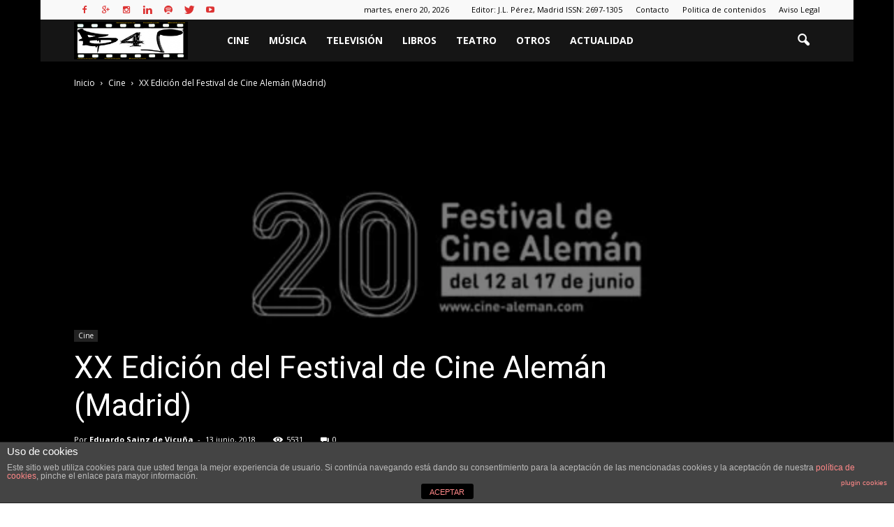

--- FILE ---
content_type: text/html; charset=UTF-8
request_url: https://beat4people.com/index.php/2018/06/13/xx-edicion-del-festival-de-cine-aleman-madrid/
body_size: 123625
content:
<!doctype html >
<!--[if IE 8]>    <html class="ie8" lang="en"> <![endif]-->
<!--[if IE 9]>    <html class="ie9" lang="en"> <![endif]-->
<!--[if gt IE 8]><!--> <html dir="ltr" lang="es" prefix="og: https://ogp.me/ns#"> <!--<![endif]-->
<head>
    
    <meta charset="UTF-8" />
    <meta http-equiv="Content-Type" content="text/html; charset=UTF-8">
    <meta name="viewport" content="width=device-width, initial-scale=1.0">
    <link rel="pingback" href="https://beat4people.com/xmlrpc.php" />
    
		<!-- All in One SEO 4.4.7.1 - aioseo.com -->
		<title>XX Edición del Festival de Cine Alemán (Madrid) | Beat4people</title>
		<meta name="description" content="Una vez más, el buen tiempo llega a Madrid con la cita anual del cine germano. Obras experimentales, una infantil (aunque este año promete ser más familiar que infantil), históricas, cine en blanco y negro, con dos obras del maestro Fritz Lang (Espías -con orquesta incluida- y El testamento del Dr. Mabuse) y de terror es" />
		<meta name="robots" content="max-image-preview:large" />
		<meta name="keywords" content="festival cine aleman" />
		<link rel="canonical" href="https://beat4people.com/index.php/2018/06/13/xx-edicion-del-festival-de-cine-aleman-madrid/" />
		<meta name="generator" content="All in One SEO (AIOSEO) 4.4.7.1" />
		<meta property="og:locale" content="es_ES" />
		<meta property="og:site_name" content="Beat4people | Blog de actualidad cultural" />
		<meta property="og:type" content="article" />
		<meta property="og:title" content="XX Edición del Festival de Cine Alemán (Madrid) | Beat4people" />
		<meta property="og:description" content="Una vez más, el buen tiempo llega a Madrid con la cita anual del cine germano. Obras experimentales, una infantil (aunque este año promete ser más familiar que infantil), históricas, cine en blanco y negro, con dos obras del maestro Fritz Lang (Espías -con orquesta incluida- y El testamento del Dr. Mabuse) y de terror es" />
		<meta property="og:url" content="https://beat4people.com/index.php/2018/06/13/xx-edicion-del-festival-de-cine-aleman-madrid/" />
		<meta property="article:published_time" content="2018-06-13T19:06:40+00:00" />
		<meta property="article:modified_time" content="2018-06-17T22:26:44+00:00" />
		<meta name="twitter:card" content="summary" />
		<meta name="twitter:title" content="XX Edición del Festival de Cine Alemán (Madrid) | Beat4people" />
		<meta name="twitter:description" content="Una vez más, el buen tiempo llega a Madrid con la cita anual del cine germano. Obras experimentales, una infantil (aunque este año promete ser más familiar que infantil), históricas, cine en blanco y negro, con dos obras del maestro Fritz Lang (Espías -con orquesta incluida- y El testamento del Dr. Mabuse) y de terror es" />
		<meta name="google" content="nositelinkssearchbox" />
		<script type="application/ld+json" class="aioseo-schema">
			{"@context":"https:\/\/schema.org","@graph":[{"@type":"Article","@id":"https:\/\/beat4people.com\/index.php\/2018\/06\/13\/xx-edicion-del-festival-de-cine-aleman-madrid\/#article","name":"XX Edici\u00f3n del Festival de Cine Alem\u00e1n (Madrid) | Beat4people","headline":"XX Edici\u00f3n del Festival de Cine Alem\u00e1n (Madrid)","author":{"@id":"https:\/\/beat4people.com\/index.php\/author\/eduvicu\/#author"},"publisher":{"@id":"https:\/\/beat4people.com\/#organization"},"image":{"@type":"ImageObject","url":"https:\/\/i0.wp.com\/beat4people.com\/wp-content\/uploads\/2018\/06\/703837483_640-1.jpg?fit=640%2C360&ssl=1","width":640,"height":360},"datePublished":"2018-06-13T19:06:40+01:00","dateModified":"2018-06-17T22:26:44+01:00","inLanguage":"es-ES","mainEntityOfPage":{"@id":"https:\/\/beat4people.com\/index.php\/2018\/06\/13\/xx-edicion-del-festival-de-cine-aleman-madrid\/#webpage"},"isPartOf":{"@id":"https:\/\/beat4people.com\/index.php\/2018\/06\/13\/xx-edicion-del-festival-de-cine-aleman-madrid\/#webpage"},"articleSection":"Cine, festival cine aleman, V\u00eddeo"},{"@type":"BreadcrumbList","@id":"https:\/\/beat4people.com\/index.php\/2018\/06\/13\/xx-edicion-del-festival-de-cine-aleman-madrid\/#breadcrumblist","itemListElement":[{"@type":"ListItem","@id":"https:\/\/beat4people.com\/#listItem","position":1,"item":{"@type":"WebPage","@id":"https:\/\/beat4people.com\/","name":"Hogar","description":"Blog de actualidad cultural","url":"https:\/\/beat4people.com\/"},"nextItem":"https:\/\/beat4people.com\/index.php\/2018\/#listItem"},{"@type":"ListItem","@id":"https:\/\/beat4people.com\/index.php\/2018\/#listItem","position":2,"item":{"@type":"WebPage","@id":"https:\/\/beat4people.com\/index.php\/2018\/","name":"2018","url":"https:\/\/beat4people.com\/index.php\/2018\/"},"nextItem":"https:\/\/beat4people.com\/index.php\/2018\/06\/#listItem","previousItem":"https:\/\/beat4people.com\/#listItem"},{"@type":"ListItem","@id":"https:\/\/beat4people.com\/index.php\/2018\/06\/#listItem","position":3,"item":{"@type":"WebPage","@id":"https:\/\/beat4people.com\/index.php\/2018\/06\/","name":"June","url":"https:\/\/beat4people.com\/index.php\/2018\/06\/"},"nextItem":"https:\/\/beat4people.com\/index.php\/2018\/06\/13\/#listItem","previousItem":"https:\/\/beat4people.com\/index.php\/2018\/#listItem"},{"@type":"ListItem","@id":"https:\/\/beat4people.com\/index.php\/2018\/06\/13\/#listItem","position":4,"item":{"@type":"WebPage","@id":"https:\/\/beat4people.com\/index.php\/2018\/06\/13\/","name":"13","url":"https:\/\/beat4people.com\/index.php\/2018\/06\/13\/"},"nextItem":"https:\/\/beat4people.com\/index.php\/2018\/06\/13\/xx-edicion-del-festival-de-cine-aleman-madrid\/#listItem","previousItem":"https:\/\/beat4people.com\/index.php\/2018\/06\/#listItem"},{"@type":"ListItem","@id":"https:\/\/beat4people.com\/index.php\/2018\/06\/13\/xx-edicion-del-festival-de-cine-aleman-madrid\/#listItem","position":5,"item":{"@type":"WebPage","@id":"https:\/\/beat4people.com\/index.php\/2018\/06\/13\/xx-edicion-del-festival-de-cine-aleman-madrid\/","name":"XX Edici\u00f3n del Festival de Cine Alem\u00e1n (Madrid)","description":"Una vez m\u00e1s, el buen tiempo llega a Madrid con la cita anual del cine germano. Obras experimentales, una infantil (aunque este a\u00f1o promete ser m\u00e1s familiar que infantil), hist\u00f3ricas, cine en blanco y negro, con dos obras del maestro Fritz Lang (Esp\u00edas -con orquesta incluida- y El testamento del Dr. Mabuse) y de terror es","url":"https:\/\/beat4people.com\/index.php\/2018\/06\/13\/xx-edicion-del-festival-de-cine-aleman-madrid\/"},"previousItem":"https:\/\/beat4people.com\/index.php\/2018\/06\/13\/#listItem"}]},{"@type":"Organization","@id":"https:\/\/beat4people.com\/#organization","name":"Beat4people","url":"https:\/\/beat4people.com\/"},{"@type":"Person","@id":"https:\/\/beat4people.com\/index.php\/author\/eduvicu\/#author","url":"https:\/\/beat4people.com\/index.php\/author\/eduvicu\/","name":"Eduardo Sainz de Vicu\u00f1a","image":{"@type":"ImageObject","@id":"https:\/\/beat4people.com\/index.php\/2018\/06\/13\/xx-edicion-del-festival-de-cine-aleman-madrid\/#authorImage","url":"https:\/\/secure.gravatar.com\/avatar\/b18be4f56380c7ad409243dedcf64f2f?s=96&d=mm&r=g","width":96,"height":96,"caption":"Eduardo Sainz de Vicu\u00f1a"}},{"@type":"WebPage","@id":"https:\/\/beat4people.com\/index.php\/2018\/06\/13\/xx-edicion-del-festival-de-cine-aleman-madrid\/#webpage","url":"https:\/\/beat4people.com\/index.php\/2018\/06\/13\/xx-edicion-del-festival-de-cine-aleman-madrid\/","name":"XX Edici\u00f3n del Festival de Cine Alem\u00e1n (Madrid) | Beat4people","description":"Una vez m\u00e1s, el buen tiempo llega a Madrid con la cita anual del cine germano. Obras experimentales, una infantil (aunque este a\u00f1o promete ser m\u00e1s familiar que infantil), hist\u00f3ricas, cine en blanco y negro, con dos obras del maestro Fritz Lang (Esp\u00edas -con orquesta incluida- y El testamento del Dr. Mabuse) y de terror es","inLanguage":"es-ES","isPartOf":{"@id":"https:\/\/beat4people.com\/#website"},"breadcrumb":{"@id":"https:\/\/beat4people.com\/index.php\/2018\/06\/13\/xx-edicion-del-festival-de-cine-aleman-madrid\/#breadcrumblist"},"author":{"@id":"https:\/\/beat4people.com\/index.php\/author\/eduvicu\/#author"},"creator":{"@id":"https:\/\/beat4people.com\/index.php\/author\/eduvicu\/#author"},"image":{"@type":"ImageObject","url":"https:\/\/i0.wp.com\/beat4people.com\/wp-content\/uploads\/2018\/06\/703837483_640-1.jpg?fit=640%2C360&ssl=1","@id":"https:\/\/beat4people.com\/index.php\/2018\/06\/13\/xx-edicion-del-festival-de-cine-aleman-madrid\/#mainImage","width":640,"height":360},"primaryImageOfPage":{"@id":"https:\/\/beat4people.com\/index.php\/2018\/06\/13\/xx-edicion-del-festival-de-cine-aleman-madrid\/#mainImage"},"datePublished":"2018-06-13T19:06:40+01:00","dateModified":"2018-06-17T22:26:44+01:00"},{"@type":"WebSite","@id":"https:\/\/beat4people.com\/#website","url":"https:\/\/beat4people.com\/","name":"Beat4people","description":"Blog de actualidad cultural","inLanguage":"es-ES","publisher":{"@id":"https:\/\/beat4people.com\/#organization"}}]}
		</script>
		<script type="text/javascript" >
			window.ga=window.ga||function(){(ga.q=ga.q||[]).push(arguments)};ga.l=+new Date;
			ga('create', "UA-81054228", 'auto');
			ga('send', 'pageview');
		</script>
		<script async src="https://www.google-analytics.com/analytics.js"></script>
		<!-- All in One SEO -->

<meta property="og:image" content="https://i0.wp.com/beat4people.com/wp-content/uploads/2018/06/703837483_640-1.jpg?fit=640%2C360&ssl=1" /><meta name="author" content="Eduardo Sainz de Vicuña">
<link rel="icon" type="image/png" href="http://beat4people.com/wp-content/uploads/2015/11/favicon.png"><link rel='dns-prefetch' href='//stats.wp.com' />
<link rel='dns-prefetch' href='//fonts.googleapis.com' />
<link rel='dns-prefetch' href='//v0.wordpress.com' />
<link rel='dns-prefetch' href='//widgets.wp.com' />
<link rel='dns-prefetch' href='//s0.wp.com' />
<link rel='dns-prefetch' href='//0.gravatar.com' />
<link rel='dns-prefetch' href='//1.gravatar.com' />
<link rel='dns-prefetch' href='//2.gravatar.com' />
<link rel='dns-prefetch' href='//jetpack.wordpress.com' />
<link rel='dns-prefetch' href='//public-api.wordpress.com' />
<link rel='dns-prefetch' href='//i0.wp.com' />
<link rel='dns-prefetch' href='//c0.wp.com' />
<link rel="alternate" type="application/rss+xml" title="Beat4people &raquo; Feed" href="https://beat4people.com/index.php/feed/" />
<link rel="alternate" type="application/rss+xml" title="Beat4people &raquo; Feed de los comentarios" href="https://beat4people.com/index.php/comments/feed/" />
<link rel="alternate" type="application/rss+xml" title="Beat4people &raquo; Comentario XX Edición del Festival de Cine Alemán (Madrid) del feed" href="https://beat4people.com/index.php/2018/06/13/xx-edicion-del-festival-de-cine-aleman-madrid/feed/" />
<script type="text/javascript">
window._wpemojiSettings = {"baseUrl":"https:\/\/s.w.org\/images\/core\/emoji\/14.0.0\/72x72\/","ext":".png","svgUrl":"https:\/\/s.w.org\/images\/core\/emoji\/14.0.0\/svg\/","svgExt":".svg","source":{"concatemoji":"https:\/\/beat4people.com\/wp-includes\/js\/wp-emoji-release.min.js?ver=6.3.1"}};
/*! This file is auto-generated */
!function(i,n){var o,s,e;function c(e){try{var t={supportTests:e,timestamp:(new Date).valueOf()};sessionStorage.setItem(o,JSON.stringify(t))}catch(e){}}function p(e,t,n){e.clearRect(0,0,e.canvas.width,e.canvas.height),e.fillText(t,0,0);var t=new Uint32Array(e.getImageData(0,0,e.canvas.width,e.canvas.height).data),r=(e.clearRect(0,0,e.canvas.width,e.canvas.height),e.fillText(n,0,0),new Uint32Array(e.getImageData(0,0,e.canvas.width,e.canvas.height).data));return t.every(function(e,t){return e===r[t]})}function u(e,t,n){switch(t){case"flag":return n(e,"\ud83c\udff3\ufe0f\u200d\u26a7\ufe0f","\ud83c\udff3\ufe0f\u200b\u26a7\ufe0f")?!1:!n(e,"\ud83c\uddfa\ud83c\uddf3","\ud83c\uddfa\u200b\ud83c\uddf3")&&!n(e,"\ud83c\udff4\udb40\udc67\udb40\udc62\udb40\udc65\udb40\udc6e\udb40\udc67\udb40\udc7f","\ud83c\udff4\u200b\udb40\udc67\u200b\udb40\udc62\u200b\udb40\udc65\u200b\udb40\udc6e\u200b\udb40\udc67\u200b\udb40\udc7f");case"emoji":return!n(e,"\ud83e\udef1\ud83c\udffb\u200d\ud83e\udef2\ud83c\udfff","\ud83e\udef1\ud83c\udffb\u200b\ud83e\udef2\ud83c\udfff")}return!1}function f(e,t,n){var r="undefined"!=typeof WorkerGlobalScope&&self instanceof WorkerGlobalScope?new OffscreenCanvas(300,150):i.createElement("canvas"),a=r.getContext("2d",{willReadFrequently:!0}),o=(a.textBaseline="top",a.font="600 32px Arial",{});return e.forEach(function(e){o[e]=t(a,e,n)}),o}function t(e){var t=i.createElement("script");t.src=e,t.defer=!0,i.head.appendChild(t)}"undefined"!=typeof Promise&&(o="wpEmojiSettingsSupports",s=["flag","emoji"],n.supports={everything:!0,everythingExceptFlag:!0},e=new Promise(function(e){i.addEventListener("DOMContentLoaded",e,{once:!0})}),new Promise(function(t){var n=function(){try{var e=JSON.parse(sessionStorage.getItem(o));if("object"==typeof e&&"number"==typeof e.timestamp&&(new Date).valueOf()<e.timestamp+604800&&"object"==typeof e.supportTests)return e.supportTests}catch(e){}return null}();if(!n){if("undefined"!=typeof Worker&&"undefined"!=typeof OffscreenCanvas&&"undefined"!=typeof URL&&URL.createObjectURL&&"undefined"!=typeof Blob)try{var e="postMessage("+f.toString()+"("+[JSON.stringify(s),u.toString(),p.toString()].join(",")+"));",r=new Blob([e],{type:"text/javascript"}),a=new Worker(URL.createObjectURL(r),{name:"wpTestEmojiSupports"});return void(a.onmessage=function(e){c(n=e.data),a.terminate(),t(n)})}catch(e){}c(n=f(s,u,p))}t(n)}).then(function(e){for(var t in e)n.supports[t]=e[t],n.supports.everything=n.supports.everything&&n.supports[t],"flag"!==t&&(n.supports.everythingExceptFlag=n.supports.everythingExceptFlag&&n.supports[t]);n.supports.everythingExceptFlag=n.supports.everythingExceptFlag&&!n.supports.flag,n.DOMReady=!1,n.readyCallback=function(){n.DOMReady=!0}}).then(function(){return e}).then(function(){var e;n.supports.everything||(n.readyCallback(),(e=n.source||{}).concatemoji?t(e.concatemoji):e.wpemoji&&e.twemoji&&(t(e.twemoji),t(e.wpemoji)))}))}((window,document),window._wpemojiSettings);
</script>
<style type="text/css">
img.wp-smiley,
img.emoji {
	display: inline !important;
	border: none !important;
	box-shadow: none !important;
	height: 1em !important;
	width: 1em !important;
	margin: 0 0.07em !important;
	vertical-align: -0.1em !important;
	background: none !important;
	padding: 0 !important;
}
</style>
	<link rel='stylesheet' id='jquery.rating-css' href='https://beat4people.com/wp-content/plugins/comment-rating-stars/resources/frontend/rateit.css?ver=1.0.0-RC1' type='text/css' media='all' />
<link rel='stylesheet' id='wp-block-library-css' href='https://c0.wp.com/c/6.3.1/wp-includes/css/dist/block-library/style.min.css' type='text/css' media='all' />
<style id='wp-block-library-inline-css' type='text/css'>
.has-text-align-justify{text-align:justify;}
</style>
<link rel='stylesheet' id='mediaelement-css' href='https://c0.wp.com/c/6.3.1/wp-includes/js/mediaelement/mediaelementplayer-legacy.min.css' type='text/css' media='all' />
<link rel='stylesheet' id='wp-mediaelement-css' href='https://c0.wp.com/c/6.3.1/wp-includes/js/mediaelement/wp-mediaelement.min.css' type='text/css' media='all' />
<style id='classic-theme-styles-inline-css' type='text/css'>
/*! This file is auto-generated */
.wp-block-button__link{color:#fff;background-color:#32373c;border-radius:9999px;box-shadow:none;text-decoration:none;padding:calc(.667em + 2px) calc(1.333em + 2px);font-size:1.125em}.wp-block-file__button{background:#32373c;color:#fff;text-decoration:none}
</style>
<style id='global-styles-inline-css' type='text/css'>
body{--wp--preset--color--black: #000000;--wp--preset--color--cyan-bluish-gray: #abb8c3;--wp--preset--color--white: #ffffff;--wp--preset--color--pale-pink: #f78da7;--wp--preset--color--vivid-red: #cf2e2e;--wp--preset--color--luminous-vivid-orange: #ff6900;--wp--preset--color--luminous-vivid-amber: #fcb900;--wp--preset--color--light-green-cyan: #7bdcb5;--wp--preset--color--vivid-green-cyan: #00d084;--wp--preset--color--pale-cyan-blue: #8ed1fc;--wp--preset--color--vivid-cyan-blue: #0693e3;--wp--preset--color--vivid-purple: #9b51e0;--wp--preset--gradient--vivid-cyan-blue-to-vivid-purple: linear-gradient(135deg,rgba(6,147,227,1) 0%,rgb(155,81,224) 100%);--wp--preset--gradient--light-green-cyan-to-vivid-green-cyan: linear-gradient(135deg,rgb(122,220,180) 0%,rgb(0,208,130) 100%);--wp--preset--gradient--luminous-vivid-amber-to-luminous-vivid-orange: linear-gradient(135deg,rgba(252,185,0,1) 0%,rgba(255,105,0,1) 100%);--wp--preset--gradient--luminous-vivid-orange-to-vivid-red: linear-gradient(135deg,rgba(255,105,0,1) 0%,rgb(207,46,46) 100%);--wp--preset--gradient--very-light-gray-to-cyan-bluish-gray: linear-gradient(135deg,rgb(238,238,238) 0%,rgb(169,184,195) 100%);--wp--preset--gradient--cool-to-warm-spectrum: linear-gradient(135deg,rgb(74,234,220) 0%,rgb(151,120,209) 20%,rgb(207,42,186) 40%,rgb(238,44,130) 60%,rgb(251,105,98) 80%,rgb(254,248,76) 100%);--wp--preset--gradient--blush-light-purple: linear-gradient(135deg,rgb(255,206,236) 0%,rgb(152,150,240) 100%);--wp--preset--gradient--blush-bordeaux: linear-gradient(135deg,rgb(254,205,165) 0%,rgb(254,45,45) 50%,rgb(107,0,62) 100%);--wp--preset--gradient--luminous-dusk: linear-gradient(135deg,rgb(255,203,112) 0%,rgb(199,81,192) 50%,rgb(65,88,208) 100%);--wp--preset--gradient--pale-ocean: linear-gradient(135deg,rgb(255,245,203) 0%,rgb(182,227,212) 50%,rgb(51,167,181) 100%);--wp--preset--gradient--electric-grass: linear-gradient(135deg,rgb(202,248,128) 0%,rgb(113,206,126) 100%);--wp--preset--gradient--midnight: linear-gradient(135deg,rgb(2,3,129) 0%,rgb(40,116,252) 100%);--wp--preset--font-size--small: 13px;--wp--preset--font-size--medium: 20px;--wp--preset--font-size--large: 36px;--wp--preset--font-size--x-large: 42px;--wp--preset--spacing--20: 0.44rem;--wp--preset--spacing--30: 0.67rem;--wp--preset--spacing--40: 1rem;--wp--preset--spacing--50: 1.5rem;--wp--preset--spacing--60: 2.25rem;--wp--preset--spacing--70: 3.38rem;--wp--preset--spacing--80: 5.06rem;--wp--preset--shadow--natural: 6px 6px 9px rgba(0, 0, 0, 0.2);--wp--preset--shadow--deep: 12px 12px 50px rgba(0, 0, 0, 0.4);--wp--preset--shadow--sharp: 6px 6px 0px rgba(0, 0, 0, 0.2);--wp--preset--shadow--outlined: 6px 6px 0px -3px rgba(255, 255, 255, 1), 6px 6px rgba(0, 0, 0, 1);--wp--preset--shadow--crisp: 6px 6px 0px rgba(0, 0, 0, 1);}:where(.is-layout-flex){gap: 0.5em;}:where(.is-layout-grid){gap: 0.5em;}body .is-layout-flow > .alignleft{float: left;margin-inline-start: 0;margin-inline-end: 2em;}body .is-layout-flow > .alignright{float: right;margin-inline-start: 2em;margin-inline-end: 0;}body .is-layout-flow > .aligncenter{margin-left: auto !important;margin-right: auto !important;}body .is-layout-constrained > .alignleft{float: left;margin-inline-start: 0;margin-inline-end: 2em;}body .is-layout-constrained > .alignright{float: right;margin-inline-start: 2em;margin-inline-end: 0;}body .is-layout-constrained > .aligncenter{margin-left: auto !important;margin-right: auto !important;}body .is-layout-constrained > :where(:not(.alignleft):not(.alignright):not(.alignfull)){max-width: var(--wp--style--global--content-size);margin-left: auto !important;margin-right: auto !important;}body .is-layout-constrained > .alignwide{max-width: var(--wp--style--global--wide-size);}body .is-layout-flex{display: flex;}body .is-layout-flex{flex-wrap: wrap;align-items: center;}body .is-layout-flex > *{margin: 0;}body .is-layout-grid{display: grid;}body .is-layout-grid > *{margin: 0;}:where(.wp-block-columns.is-layout-flex){gap: 2em;}:where(.wp-block-columns.is-layout-grid){gap: 2em;}:where(.wp-block-post-template.is-layout-flex){gap: 1.25em;}:where(.wp-block-post-template.is-layout-grid){gap: 1.25em;}.has-black-color{color: var(--wp--preset--color--black) !important;}.has-cyan-bluish-gray-color{color: var(--wp--preset--color--cyan-bluish-gray) !important;}.has-white-color{color: var(--wp--preset--color--white) !important;}.has-pale-pink-color{color: var(--wp--preset--color--pale-pink) !important;}.has-vivid-red-color{color: var(--wp--preset--color--vivid-red) !important;}.has-luminous-vivid-orange-color{color: var(--wp--preset--color--luminous-vivid-orange) !important;}.has-luminous-vivid-amber-color{color: var(--wp--preset--color--luminous-vivid-amber) !important;}.has-light-green-cyan-color{color: var(--wp--preset--color--light-green-cyan) !important;}.has-vivid-green-cyan-color{color: var(--wp--preset--color--vivid-green-cyan) !important;}.has-pale-cyan-blue-color{color: var(--wp--preset--color--pale-cyan-blue) !important;}.has-vivid-cyan-blue-color{color: var(--wp--preset--color--vivid-cyan-blue) !important;}.has-vivid-purple-color{color: var(--wp--preset--color--vivid-purple) !important;}.has-black-background-color{background-color: var(--wp--preset--color--black) !important;}.has-cyan-bluish-gray-background-color{background-color: var(--wp--preset--color--cyan-bluish-gray) !important;}.has-white-background-color{background-color: var(--wp--preset--color--white) !important;}.has-pale-pink-background-color{background-color: var(--wp--preset--color--pale-pink) !important;}.has-vivid-red-background-color{background-color: var(--wp--preset--color--vivid-red) !important;}.has-luminous-vivid-orange-background-color{background-color: var(--wp--preset--color--luminous-vivid-orange) !important;}.has-luminous-vivid-amber-background-color{background-color: var(--wp--preset--color--luminous-vivid-amber) !important;}.has-light-green-cyan-background-color{background-color: var(--wp--preset--color--light-green-cyan) !important;}.has-vivid-green-cyan-background-color{background-color: var(--wp--preset--color--vivid-green-cyan) !important;}.has-pale-cyan-blue-background-color{background-color: var(--wp--preset--color--pale-cyan-blue) !important;}.has-vivid-cyan-blue-background-color{background-color: var(--wp--preset--color--vivid-cyan-blue) !important;}.has-vivid-purple-background-color{background-color: var(--wp--preset--color--vivid-purple) !important;}.has-black-border-color{border-color: var(--wp--preset--color--black) !important;}.has-cyan-bluish-gray-border-color{border-color: var(--wp--preset--color--cyan-bluish-gray) !important;}.has-white-border-color{border-color: var(--wp--preset--color--white) !important;}.has-pale-pink-border-color{border-color: var(--wp--preset--color--pale-pink) !important;}.has-vivid-red-border-color{border-color: var(--wp--preset--color--vivid-red) !important;}.has-luminous-vivid-orange-border-color{border-color: var(--wp--preset--color--luminous-vivid-orange) !important;}.has-luminous-vivid-amber-border-color{border-color: var(--wp--preset--color--luminous-vivid-amber) !important;}.has-light-green-cyan-border-color{border-color: var(--wp--preset--color--light-green-cyan) !important;}.has-vivid-green-cyan-border-color{border-color: var(--wp--preset--color--vivid-green-cyan) !important;}.has-pale-cyan-blue-border-color{border-color: var(--wp--preset--color--pale-cyan-blue) !important;}.has-vivid-cyan-blue-border-color{border-color: var(--wp--preset--color--vivid-cyan-blue) !important;}.has-vivid-purple-border-color{border-color: var(--wp--preset--color--vivid-purple) !important;}.has-vivid-cyan-blue-to-vivid-purple-gradient-background{background: var(--wp--preset--gradient--vivid-cyan-blue-to-vivid-purple) !important;}.has-light-green-cyan-to-vivid-green-cyan-gradient-background{background: var(--wp--preset--gradient--light-green-cyan-to-vivid-green-cyan) !important;}.has-luminous-vivid-amber-to-luminous-vivid-orange-gradient-background{background: var(--wp--preset--gradient--luminous-vivid-amber-to-luminous-vivid-orange) !important;}.has-luminous-vivid-orange-to-vivid-red-gradient-background{background: var(--wp--preset--gradient--luminous-vivid-orange-to-vivid-red) !important;}.has-very-light-gray-to-cyan-bluish-gray-gradient-background{background: var(--wp--preset--gradient--very-light-gray-to-cyan-bluish-gray) !important;}.has-cool-to-warm-spectrum-gradient-background{background: var(--wp--preset--gradient--cool-to-warm-spectrum) !important;}.has-blush-light-purple-gradient-background{background: var(--wp--preset--gradient--blush-light-purple) !important;}.has-blush-bordeaux-gradient-background{background: var(--wp--preset--gradient--blush-bordeaux) !important;}.has-luminous-dusk-gradient-background{background: var(--wp--preset--gradient--luminous-dusk) !important;}.has-pale-ocean-gradient-background{background: var(--wp--preset--gradient--pale-ocean) !important;}.has-electric-grass-gradient-background{background: var(--wp--preset--gradient--electric-grass) !important;}.has-midnight-gradient-background{background: var(--wp--preset--gradient--midnight) !important;}.has-small-font-size{font-size: var(--wp--preset--font-size--small) !important;}.has-medium-font-size{font-size: var(--wp--preset--font-size--medium) !important;}.has-large-font-size{font-size: var(--wp--preset--font-size--large) !important;}.has-x-large-font-size{font-size: var(--wp--preset--font-size--x-large) !important;}
.wp-block-navigation a:where(:not(.wp-element-button)){color: inherit;}
:where(.wp-block-post-template.is-layout-flex){gap: 1.25em;}:where(.wp-block-post-template.is-layout-grid){gap: 1.25em;}
:where(.wp-block-columns.is-layout-flex){gap: 2em;}:where(.wp-block-columns.is-layout-grid){gap: 2em;}
.wp-block-pullquote{font-size: 1.5em;line-height: 1.6;}
</style>
<link rel='stylesheet' id='kk-star-ratings-css' href='https://beat4people.com/wp-content/plugins/kk-star-ratings/src/core/public/css/kk-star-ratings.min.css?ver=5.4.5' type='text/css' media='all' />
<link rel='stylesheet' id='front-estilos-css' href='https://beat4people.com/wp-content/plugins/asesor-cookies-para-la-ley-en-espana-back/html/front/estilos.css?ver=6.3.1' type='text/css' media='all' />
<link rel='stylesheet' id='comment-rating-field-plugin-css' href='https://beat4people.com/wp-content/plugins/comment-rating-field-plugin/assets/css/frontend.css?ver=6.3.1' type='text/css' media='all' />
<link rel='stylesheet' id='contact-form-7-css' href='https://beat4people.com/wp-content/plugins/contact-form-7/includes/css/styles.css?ver=5.8.1' type='text/css' media='all' />
<link rel='stylesheet' id='google_font_open_sans-css' href='https://fonts.googleapis.com/css?family=Open+Sans%3A300italic%2C400italic%2C600italic%2C400%2C600%2C700&#038;ver=6.3.1' type='text/css' media='all' />
<link rel='stylesheet' id='google_font_roboto-css' href='https://fonts.googleapis.com/css?family=Roboto%3A500%2C400italic%2C700%2C500italic%2C400&#038;ver=6.3.1' type='text/css' media='all' />
<link rel='stylesheet' id='tablepress-default-css' href='https://beat4people.com/wp-content/plugins/tablepress/css/build/default.css?ver=2.1.7' type='text/css' media='all' />
<link rel='stylesheet' id='__EPYT__style-css' href='https://beat4people.com/wp-content/plugins/youtube-embed-plus/styles/ytprefs.min.css?ver=14.2' type='text/css' media='all' />
<style id='__EPYT__style-inline-css' type='text/css'>

                .epyt-gallery-thumb {
                        width: 33.333%;
                }
                
</style>
<link rel='stylesheet' id='js_composer_front-css' href='https://beat4people.com/wp-content/plugins/js_composer/assets/css/js_composer.min.css?ver=4.11.2.1' type='text/css' media='all' />
<link rel='stylesheet' id='td-theme-css' href='https://beat4people.com/wp-content/themes/Newspaper/style.css?ver=6.5' type='text/css' media='all' />
<link rel='stylesheet' id='jetpack_css-css' href='https://c0.wp.com/p/jetpack/12.6.2/css/jetpack.css' type='text/css' media='all' />
<script type='text/javascript' src='https://c0.wp.com/c/6.3.1/wp-includes/js/jquery/jquery.min.js' id='jquery-core-js'></script>
<script type='text/javascript' src='https://c0.wp.com/c/6.3.1/wp-includes/js/jquery/jquery-migrate.min.js' id='jquery-migrate-js'></script>
<script type='text/javascript' id='jetpack_related-posts-js-extra'>
/* <![CDATA[ */
var related_posts_js_options = {"post_heading":"h4"};
/* ]]> */
</script>
<script type='text/javascript' src='https://c0.wp.com/p/jetpack/12.6.2/_inc/build/related-posts/related-posts.min.js' id='jetpack_related-posts-js'></script>
<script type='text/javascript' id='front-principal-js-extra'>
/* <![CDATA[ */
var cdp_cookies_info = {"url_plugin":"https:\/\/beat4people.com\/wp-content\/plugins\/asesor-cookies-para-la-ley-en-espana-back\/plugin.php","url_admin_ajax":"https:\/\/beat4people.com\/wp-admin\/admin-ajax.php"};
/* ]]> */
</script>
<script type='text/javascript' src='https://beat4people.com/wp-content/plugins/asesor-cookies-para-la-ley-en-espana-back/html/front/principal.js?ver=6.3.1' id='front-principal-js'></script>
<script type='text/javascript' id='__ytprefs__-js-extra'>
/* <![CDATA[ */
var _EPYT_ = {"ajaxurl":"https:\/\/beat4people.com\/wp-admin\/admin-ajax.php","security":"3a53c3c271","gallery_scrolloffset":"20","eppathtoscripts":"https:\/\/beat4people.com\/wp-content\/plugins\/youtube-embed-plus\/scripts\/","eppath":"https:\/\/beat4people.com\/wp-content\/plugins\/youtube-embed-plus\/","epresponsiveselector":"[\"iframe.__youtube_prefs_widget__\"]","epdovol":"1","version":"14.2","evselector":"iframe.__youtube_prefs__[src], iframe[src*=\"youtube.com\/embed\/\"], iframe[src*=\"youtube-nocookie.com\/embed\/\"]","ajax_compat":"","maxres_facade":"eager","ytapi_load":"light","pause_others":"","stopMobileBuffer":"1","facade_mode":"","not_live_on_channel":"","vi_active":"","vi_js_posttypes":[]};
/* ]]> */
</script>
<script type='text/javascript' src='https://beat4people.com/wp-content/plugins/youtube-embed-plus/scripts/ytprefs.min.js?ver=14.2' id='__ytprefs__-js'></script>
<link rel="https://api.w.org/" href="https://beat4people.com/index.php/wp-json/" /><link rel="alternate" type="application/json" href="https://beat4people.com/index.php/wp-json/wp/v2/posts/1744" /><link rel="EditURI" type="application/rsd+xml" title="RSD" href="https://beat4people.com/xmlrpc.php?rsd" />
<meta name="generator" content="WordPress 6.3.1" />
<link rel='shortlink' href='https://beat4people.com/?p=1744' />
<link rel="alternate" type="application/json+oembed" href="https://beat4people.com/index.php/wp-json/oembed/1.0/embed?url=https%3A%2F%2Fbeat4people.com%2Findex.php%2F2018%2F06%2F13%2Fxx-edicion-del-festival-de-cine-aleman-madrid%2F" />
<link rel="alternate" type="text/xml+oembed" href="https://beat4people.com/index.php/wp-json/oembed/1.0/embed?url=https%3A%2F%2Fbeat4people.com%2Findex.php%2F2018%2F06%2F13%2Fxx-edicion-del-festival-de-cine-aleman-madrid%2F&#038;format=xml" />
        <style type="text/css" id="pf-main-css">
            
				@media screen {
					.printfriendly {
						z-index: 1000; position: relative
					}
					.printfriendly a, .printfriendly a:link, .printfriendly a:visited, .printfriendly a:hover, .printfriendly a:active {
						font-weight: 600;
						cursor: pointer;
						text-decoration: none;
						border: none;
						-webkit-box-shadow: none;
						-moz-box-shadow: none;
						box-shadow: none;
						outline:none;
						font-size: 14px !important;
						color: #6D9F00 !important;
					}
					.printfriendly.pf-alignleft {
						float: left;
					}
					.printfriendly.pf-alignright {
						float: right;
					}
					.printfriendly.pf-aligncenter {
						justify-content: center;
						display: flex; align-items: center;
					}
				}
				
				.pf-button-img {
					border: none;
					-webkit-box-shadow: none; 
					-moz-box-shadow: none; 
					box-shadow: none; 
					padding: 0; 
					margin: 0;
					display: inline; 
					vertical-align: middle;
				}
			  
				img.pf-button-img + .pf-button-text {
					margin-left: 6px;
				}

				@media print {
					.printfriendly {
						display: none;
					}
				}
				        </style>

            
        <style type="text/css" id="pf-excerpt-styles">
          .pf-button.pf-button-excerpt {
              display: none;
           }
        </style>

            <script type="text/javascript">
(function(url){
	if(/(?:Chrome\/26\.0\.1410\.63 Safari\/537\.31|WordfenceTestMonBot)/.test(navigator.userAgent)){ return; }
	var addEvent = function(evt, handler) {
		if (window.addEventListener) {
			document.addEventListener(evt, handler, false);
		} else if (window.attachEvent) {
			document.attachEvent('on' + evt, handler);
		}
	};
	var removeEvent = function(evt, handler) {
		if (window.removeEventListener) {
			document.removeEventListener(evt, handler, false);
		} else if (window.detachEvent) {
			document.detachEvent('on' + evt, handler);
		}
	};
	var evts = 'contextmenu dblclick drag dragend dragenter dragleave dragover dragstart drop keydown keypress keyup mousedown mousemove mouseout mouseover mouseup mousewheel scroll'.split(' ');
	var logHuman = function() {
		if (window.wfLogHumanRan) { return; }
		window.wfLogHumanRan = true;
		var wfscr = document.createElement('script');
		wfscr.type = 'text/javascript';
		wfscr.async = true;
		wfscr.src = url + '&r=' + Math.random();
		(document.getElementsByTagName('head')[0]||document.getElementsByTagName('body')[0]).appendChild(wfscr);
		for (var i = 0; i < evts.length; i++) {
			removeEvent(evts[i], logHuman);
		}
	};
	for (var i = 0; i < evts.length; i++) {
		addEvent(evts[i], logHuman);
	}
})('//beat4people.com/?wordfence_lh=1&hid=30738D9F032B064D8762C9689D59E107');
</script>	<style>img#wpstats{display:none}</style>
		<!--[if lt IE 9]><script src="https://html5shim.googlecode.com/svn/trunk/html5.js"></script><![endif]-->
    <style type="text/css">.recentcomments a{display:inline !important;padding:0 !important;margin:0 !important;}</style><meta name="generator" content="Powered by Visual Composer - drag and drop page builder for WordPress."/>
<!--[if lte IE 9]><link rel="stylesheet" type="text/css" href="https://beat4people.com/wp-content/plugins/js_composer/assets/css/vc_lte_ie9.min.css" media="screen"><![endif]--><!--[if IE  8]><link rel="stylesheet" type="text/css" href="https://beat4people.com/wp-content/plugins/js_composer/assets/css/vc-ie8.min.css" media="screen"><![endif]-->			<style type="text/css">
				/* If html does not have either class, do not show lazy loaded images. */
				html:not( .jetpack-lazy-images-js-enabled ):not( .js ) .jetpack-lazy-image {
					display: none;
				}
			</style>
			<script>
				document.documentElement.classList.add(
					'jetpack-lazy-images-js-enabled'
				);
			</script>
		
<!-- JS generated by theme -->

<script>
    

var tdBlocksArray = []; //here we store all the items for the current page

//td_block class - each ajax block uses a object of this class for requests
function tdBlock() {
    this.id = '';
    this.block_type = 1; //block type id (1-234 etc)
    this.atts = '';
    this.td_column_number = '';
    this.td_current_page = 1; //
    this.post_count = 0; //from wp
    this.found_posts = 0; //from wp
    this.max_num_pages = 0; //from wp
    this.td_filter_value = ''; //current live filter value
    this.is_ajax_running = false;
    this.td_user_action = ''; // load more or infinite loader (used by the animation)
    this.header_color = '';
    this.ajax_pagination_infinite_stop = ''; //show load more at page x
}

    
    
        // td_js_generator - mini detector
        (function(){
            var htmlTag = document.getElementsByTagName("html")[0];

            if ( navigator.userAgent.indexOf("MSIE 10.0") > -1 ) {
                htmlTag.className += ' ie10';
            }

            if ( !!navigator.userAgent.match(/Trident.*rv\:11\./) ) {
                htmlTag.className += ' ie11';
            }

            if ( /(iPad|iPhone|iPod)/g.test(navigator.userAgent) ) {
                htmlTag.className += ' td-md-is-ios';
            }

            var user_agent = navigator.userAgent.toLowerCase();
            if ( user_agent.indexOf("android") > -1 ) {
                htmlTag.className += ' td-md-is-android';
            }

            if ( -1 !== navigator.userAgent.indexOf('Mac OS X')  ) {
                htmlTag.className += ' td-md-is-os-x';
            }

            if ( /chrom(e|ium)/.test(navigator.userAgent.toLowerCase()) ) {
               htmlTag.className += ' td-md-is-chrome';
            }

            if ( -1 !== navigator.userAgent.indexOf('Firefox') ) {
                htmlTag.className += ' td-md-is-firefox';
            }

            if ( -1 !== navigator.userAgent.indexOf('Safari') && -1 === navigator.userAgent.indexOf('Chrome') ) {
                htmlTag.className += ' td-md-is-safari';
            }

        })();




        var tdLocalCache = {};

        ( function () {
            "use strict";

            tdLocalCache = {
                data: {},
                remove: function (resource_id) {
                    delete tdLocalCache.data[resource_id];
                },
                exist: function (resource_id) {
                    return tdLocalCache.data.hasOwnProperty(resource_id) && tdLocalCache.data[resource_id] !== null;
                },
                get: function (resource_id) {
                    return tdLocalCache.data[resource_id];
                },
                set: function (resource_id, cachedData) {
                    tdLocalCache.remove(resource_id);
                    tdLocalCache.data[resource_id] = cachedData;
                }
            };
        })();

    
    
var tds_smooth_scroll=true;
var td_viewport_interval_list=[{"limit_bottom":767,"sidebar_width":228},{"limit_bottom":1018,"sidebar_width":300},{"limit_bottom":1140,"sidebar_width":324}];
var td_animation_stack_effect="type0";
var tds_animation_stack=true;
var td_animation_stack_specific_selectors=".entry-thumb, img";
var td_animation_stack_general_selectors=".td-animation-stack img, .post img";
var td_ajax_url="https:\/\/beat4people.com\/wp-admin\/admin-ajax.php?td_theme_name=Newspaper&v=6.5";
var td_get_template_directory_uri="https:\/\/beat4people.com\/wp-content\/themes\/Newspaper";
var tds_snap_menu="";
var tds_logo_on_sticky="";
var tds_header_style="5";
var td_please_wait="Por favor espera...";
var td_email_user_pass_incorrect="Usuario o contrase\u00f1a incorrecta!";
var td_email_user_incorrect="Correo electr\u00f3nico o nombre de usuario incorrecto!";
var td_email_incorrect="Correo electr\u00f3nico incorrecto!";
var tds_more_articles_on_post_enable="show";
var tds_more_articles_on_post_time_to_wait="";
var tds_more_articles_on_post_pages_distance_from_top=400;
var tds_theme_color_site_wide="#4db2ec";
var tds_smart_sidebar="enabled";
var tdThemeName="Newspaper";
var td_magnific_popup_translation_tPrev="Anterior (tecla de flecha izquierda)";
var td_magnific_popup_translation_tNext="Siguiente (tecla de flecha derecha)";
var td_magnific_popup_translation_tCounter="%curr% de %total%";
var td_magnific_popup_translation_ajax_tError="El contenido de %url% no pudo cargarse.";
var td_magnific_popup_translation_image_tError="La imagen #%curr% no pudo cargarse.";
var td_ad_background_click_link="";
var td_ad_background_click_target="";
</script>

<style type="text/css">div.rating-container.crfp-group-1 {min-height: 16px;}div.rating-container.crfp-group-1 span,div.rating-container.crfp-group-1 a {line-height: 16px;}div.rating-container.crfp-group-1 span.rating-always-on { width: 80px;height: 16px;background-image: url(https://beat4people.com/wp-content/plugins/comment-rating-field-plugin//views/global/svg.php?svg=star&color=cccccc&size=16);}div.rating-container.crfp-group-1 span.crfp-rating {height: 16px;background-image: url(https://beat4people.com/wp-content/plugins/comment-rating-field-plugin//views/global/svg.php?svg=star&color=f5c710&size=16);}div.rating-container.crfp-group-1 div.star-rating a {width: 16px;max-width: 16px;height: 16px;background-image: url(https://beat4people.com/wp-content/plugins/comment-rating-field-plugin//views/global/svg.php?svg=star&color=cccccc&size=16);}p.crfp-group-1 div.star-rating {width: 16px;height: 16px;}p.crfp-group-1 div.star-rating a {width: 16px;max-width: 16px;height: 16px;background-image: url(https://beat4people.com/wp-content/plugins/comment-rating-field-plugin//views/global/svg.php?svg=star&color=cccccc&size=16);}p.crfp-group-1 div.star-rating-hover a {background-image: url(https://beat4people.com/wp-content/plugins/comment-rating-field-plugin//views/global/svg.php?svg=star&color=b43600&size=16);}p.crfp-group-1 div.star-rating-on a {background-image: url(https://beat4people.com/wp-content/plugins/comment-rating-field-plugin//views/global/svg.php?svg=star&color=f5c710&size=16);}p.crfp-group-1 div.rating-cancel {width: 16px;height: 16px;}p.crfp-group-1 div.rating-cancel a {width: 16px;height: 16px;background-image: url(https://beat4people.com/wp-content/plugins/comment-rating-field-plugin//views/global/svg.php?svg=delete&color=cccccc&size=16);}p.crfp-group-1 div.rating-cancel.star-rating-hover a {background-image: url(https://beat4people.com/wp-content/plugins/comment-rating-field-plugin//views/global/svg.php?svg=delete&color=b43600&size=16);}div.rating-container.crfp-group-1 div.crfp-bar .bar {background-color: #cccccc;}div.rating-container.crfp-group-1 div.crfp-bar .bar .fill {background-color: #f5c710;}</style><noscript><style type="text/css"> .wpb_animate_when_almost_visible { opacity: 1; }</style></noscript></head>


<body class="post-template-default single single-post postid-1744 single-format-video xx-edicion-del-festival-de-cine-aleman-madrid single_template_8 wpb-js-composer js-comp-ver-4.11.2.1 vc_responsive td-animation-stack-type0 td-boxed-layout" itemscope="itemscope" itemtype="https://schema.org/WebPage">


<div class="td-scroll-up"><i class="td-icon-menu-up"></i></div>

<div id="td-outer-wrap">

    <div class="td-transition-content-and-menu td-mobile-nav-wrap">
        <div id="td-mobile-nav">
    <!-- mobile menu close -->
    <div class="td-mobile-close">
        <a href="#">Cerrar</a>
        <div class="td-nav-triangle"></div>
    </div>

    <div class="td-mobile-content">
        <div class="menu-principal-container"><ul id="menu-principal" class=""><li id="menu-item-17" class="menu-item menu-item-type-taxonomy menu-item-object-category current-post-ancestor current-menu-parent current-post-parent menu-item-first menu-item-17"><a href="https://beat4people.com/index.php/category/cine/">Cine</a></li>
<li id="menu-item-19" class="menu-item menu-item-type-taxonomy menu-item-object-category menu-item-19"><a href="https://beat4people.com/index.php/category/musica/">Música</a></li>
<li id="menu-item-22" class="menu-item menu-item-type-taxonomy menu-item-object-category menu-item-22"><a href="https://beat4people.com/index.php/category/television/">Televisión</a></li>
<li id="menu-item-18" class="menu-item menu-item-type-taxonomy menu-item-object-category menu-item-18"><a href="https://beat4people.com/index.php/category/libros/">Libros</a></li>
<li id="menu-item-21" class="menu-item menu-item-type-taxonomy menu-item-object-category menu-item-21"><a href="https://beat4people.com/index.php/category/teatro/">Teatro</a></li>
<li id="menu-item-20" class="menu-item menu-item-type-taxonomy menu-item-object-category menu-item-20"><a href="https://beat4people.com/index.php/category/otros/">Otros</a></li>
<li id="menu-item-570" class="menu-item menu-item-type-taxonomy menu-item-object-category menu-item-570"><a href="https://beat4people.com/index.php/category/actualidad/">Actualidad</a></li>
</ul></div>    </div>
</div>    </div>

        <div class="td-transition-content-and-menu td-content-wrap">



<!--
Header style 5
-->

<div class="td-header-wrap td-header-style-5">

    <div class="td-header-top-menu-full">
        <div class="td-container td-header-row td-header-top-menu">
            
    <div class="top-bar-style-2">
        <div class="td-header-sp-top-widget">
    <span class="td-social-icon-wrap"><a target="_blank" href="https://www.facebook.com/Beat4people-409769619033753/?ref=hl" title="Facebook"><i class="td-icon-font td-icon-facebook"></i></a></span><span class="td-social-icon-wrap"><a target="_blank" href="https://plus.google.com/+Beat4people2014/about" title="Google+"><i class="td-icon-font td-icon-googleplus"></i></a></span><span class="td-social-icon-wrap"><a target="_blank" href="https://instagram.com/beat4people/" title="Instagram"><i class="td-icon-font td-icon-instagram"></i></a></span><span class="td-social-icon-wrap"><a target="_blank" href="https://www.linkedin.com/grp/home?gid=4091777&trk=my_groups-tile-grp" title="Linkedin"><i class="td-icon-font td-icon-linkedin"></i></a></span><span class="td-social-icon-wrap"><a target="_blank" href="https://open.spotify.com/user/beat4people" title="Spotify"><i class="td-icon-font td-icon-spotify"></i></a></span><span class="td-social-icon-wrap"><a target="_blank" href="https://twitter.com/beat4people" title="Twitter"><i class="td-icon-font td-icon-twitter"></i></a></span><span class="td-social-icon-wrap"><a target="_blank" href="https://www.youtube.com/user/Beat4people" title="Youtube"><i class="td-icon-font td-icon-youtube"></i></a></span></div>
        
<div class="td-header-sp-top-menu">

    <div class="td_data_time">martes, enero 20, 2026</div><div class="menu-top-container"><ul id="menu-top-header" class="top-header-menu"><li id="menu-item-2824" class="menu-item menu-item-type-custom menu-item-object-custom menu-item-first td-menu-item td-normal-menu menu-item-2824"><a rel="privacy-policy" href="https://beat4people.com/index.php/politica-de-contenidos/">Editor: J.L. Pérez, Madrid ISSN: 2697-1305</a></li>
<li id="menu-item-268" class="menu-item menu-item-type-post_type menu-item-object-page td-menu-item td-normal-menu menu-item-268"><a href="https://beat4people.com/index.php/contacto/">Contacto</a></li>
<li id="menu-item-30" class="menu-item menu-item-type-post_type menu-item-object-page menu-item-privacy-policy td-menu-item td-normal-menu menu-item-30"><a rel="privacy-policy" href="https://beat4people.com/index.php/politica-de-contenidos/">Politica de contenidos</a></li>
<li id="menu-item-31" class="menu-item menu-item-type-post_type menu-item-object-page td-menu-item td-normal-menu menu-item-31"><a href="https://beat4people.com/index.php/aviso-legal/">Aviso Legal</a></li>
</ul></div></div>
    </div>

         </div>
    </div>

    <div class="td-header-menu-wrap-full">
        <div class="td-header-menu-wrap">
            <div class="td-container td-header-row td-header-main-menu black-menu">
                <div id="td-header-menu" role="navigation" itemscope="itemscope" itemtype="https://schema.org/SiteNavigationElement">
    <div id="td-top-mobile-toggle"><a href="#"><i class="td-icon-font td-icon-mobile"></i></a></div>
    <div class="td-main-menu-logo">
            <a itemprop="url" href="https://beat4people.com/">
        <img class="td-retina-data" data-retina="http://beat4people.com/wp-content/uploads/2015/11/logo_b4p-V2-300x99.jpg" src="http://beat4people.com/wp-content/uploads/2015/11/logo-3-e1447527223934.png" alt=""/>
    </a>
    <meta itemprop="name" content="Beat4people">
    </div>
    <div class="menu-principal-container"><ul id="menu-principal-1" class="sf-menu"><li class="menu-item menu-item-type-taxonomy menu-item-object-category current-post-ancestor current-menu-parent current-post-parent menu-item-first td-menu-item td-normal-menu menu-item-17"><a href="https://beat4people.com/index.php/category/cine/">Cine</a></li>
<li class="menu-item menu-item-type-taxonomy menu-item-object-category td-menu-item td-normal-menu menu-item-19"><a href="https://beat4people.com/index.php/category/musica/">Música</a></li>
<li class="menu-item menu-item-type-taxonomy menu-item-object-category td-menu-item td-normal-menu menu-item-22"><a href="https://beat4people.com/index.php/category/television/">Televisión</a></li>
<li class="menu-item menu-item-type-taxonomy menu-item-object-category td-menu-item td-normal-menu menu-item-18"><a href="https://beat4people.com/index.php/category/libros/">Libros</a></li>
<li class="menu-item menu-item-type-taxonomy menu-item-object-category td-menu-item td-normal-menu menu-item-21"><a href="https://beat4people.com/index.php/category/teatro/">Teatro</a></li>
<li class="menu-item menu-item-type-taxonomy menu-item-object-category td-menu-item td-normal-menu menu-item-20"><a href="https://beat4people.com/index.php/category/otros/">Otros</a></li>
<li class="menu-item menu-item-type-taxonomy menu-item-object-category td-menu-item td-normal-menu menu-item-570"><a href="https://beat4people.com/index.php/category/actualidad/">Actualidad</a></li>
</ul></div></div>


<div class="td-search-wrapper">
    <div id="td-top-search">
        <!-- Search -->
        <div class="header-search-wrap">
            <div class="dropdown header-search">
                <a id="td-header-search-button" href="#" role="button" class="dropdown-toggle " data-toggle="dropdown"><i class="td-icon-search"></i></a>
            </div>
        </div>
    </div>
</div>

<div class="header-search-wrap">
	<div class="dropdown header-search">
		<div class="td-drop-down-search" aria-labelledby="td-header-search-button">
			<form role="search" method="get" class="td-search-form" action="https://beat4people.com/">
				<div class="td-head-form-search-wrap">
					<input id="td-header-search" type="text" value="" name="s" autocomplete="off" /><input class="wpb_button wpb_btn-inverse btn" type="submit" id="td-header-search-top" value="Buscar" />
				</div>
			</form>
			<div id="td-aj-search"></div>
		</div>
	</div>
</div>            </div>
        </div>
    </div>

    <div class="td-banner-wrap-full">
        <div class="td-header-container td-header-row td-header-header">
            <div class="td-header-sp-recs">
                <div class="td-header-rec-wrap">
    
</div>            </div>
        </div>
    </div>

</div><article id="post-1744" class="td-post-template-8 post-1744 post type-post status-publish format-video has-post-thumbnail hentry category-cine tag-festival-cine-aleman post_format-post-format-video" itemscope itemtype="https://schema.org/Article">
    <div class="td-post-header td-image-gradient-style8">
        <div class="td-crumb-container"><div class="entry-crumbs"><span itemscope itemtype="http://data-vocabulary.org/Breadcrumb"><a title="" class="entry-crumb" itemprop="url" href="https://beat4people.com/"><span itemprop="title">Inicio</span></a></span> <i class="td-icon-right td-bread-sep"></i> <span itemscope itemtype="http://data-vocabulary.org/Breadcrumb"><a title="Ver todas las publicaciones en Cine" class="entry-crumb" itemprop="url" href="https://beat4people.com/index.php/category/cine/"><span itemprop="title">Cine</span></a></span> <i class="td-icon-right td-bread-sep td-bred-no-url-last"></i> <span class="td-bred-no-url-last" itemscope itemtype="http://data-vocabulary.org/Breadcrumb"><meta itemprop="title" content = "XX Edición del Festival de Cine Alemán (Madrid)"><meta itemprop="url" content = "https://beat4people.com/index.php/2018/06/13/xx-edicion-del-festival-de-cine-aleman-madrid/">XX Edición del Festival de Cine Alemán (Madrid)</span></div></div>

        <div class="td-post-header-holder">

            <header class="td-post-title">

                <ul class="td-category"><li class="entry-category"><a  href="https://beat4people.com/index.php/category/cine/">Cine</a></li></ul>                <h1 class="entry-title">XX Edición del Festival de Cine Alemán (Madrid)</h1>

                
                <div class="td-module-meta-info">
                    <div class="td-post-author-name">Por <a itemprop="author" href="https://beat4people.com/index.php/author/eduvicu/">Eduardo Sainz de Vicuña</a> - </div>                    <div class="td-post-date"><time  itemprop="dateCreated" class="entry-date updated td-module-date" datetime="2018-06-13T19:06:40+00:00" >13 junio, 2018</time><meta itemprop="interactionCount" content="UserComments:0"/></div>                    <div class="td-post-views"><i class="td-icon-views"></i><span class="td-nr-views-1744">5531</span></div>                    <div class="td-post-comments"><a href="https://beat4people.com/index.php/2018/06/13/xx-edicion-del-festival-de-cine-aleman-madrid/#respond"><i class="td-icon-comments"></i>0</a></div>                </div>

            </header>
        </div>
    </div>

<div class="td-post-template-8-box">
    <div class="td-container">
        <div class="td-pb-row">
                                    <div class="td-pb-span8 td-main-content" role="main">
                            <div class="td-ss-main-content">
                                
    

    <div class="td-post-content">
        <div class="pf-content"><p style="text-align: justify;">Una vez más, el buen tiempo llega a Madrid con la cita anual del cine germano. Obras experimentales, una infantil (aunque este año promete ser más familiar que infantil), históricas, cine en blanco y negro, con dos obras del maestro Fritz Lang (<a href="http://www.cine-aleman.com/espias"><em>Espías</em> </a>-con orquesta incluida- y <a href="http://www.cine-aleman.com/ciclo-angst"><em>El testamento del Dr. Mabuse</em></a>) y de terror es lo que encontraréis aquellos que os acerquéis al <a href="https://goo.gl/maps/3M38CY7APpn">Palacio de la Prensa</a> para disfrutar esta semana del <a href="http://www.cine-aleman.com">festival</a>.</p>
<p style="text-align: justify;">En Beat4people acabamos de inaugurar esta vigésima edición. Aquí os iremos dejando, brevemente, nuestras impresiones.</p>
<p><strong><span style="text-decoration: underline;">13 de junio 2018</span></strong></p>
<p style="text-align: justify;"><em><strong>Ella &amp; Nell</strong></em></p>
<p style="text-align: justify;">Acompañada del corto de animación a base de pinceladas digitales en continuo movimiento, <a href="http://www.cine-aleman.com/cortometrajes"><em>Between bar</em></a>, quizá a propósito por la búsqueda de compañía en un bar, <a href="http://www.cine-aleman.com/ella-y-nell"><em>Ella &amp; Nell</em></a> es la primera de las varias proyecciones que hemos disfrutado  este año.</p>
<p style="text-align: justify;">Esta película de la berlinesa Aline Chukwuedo es un interesante experimento audiovisual en el que, sin apenas diálogo, las dos amigas (Stephanie Petrowitz y Kirsten Schlüter) se reencuentran a lo largo de una excursión por un bello y a la vez inquietante paraje.</p>
<p style="text-align: justify;">Pero no es una placentera excursión. Cuando literalmente se dan cuenta de que están perdidas en la montaña, metafóricamente el espectador entiende que su amistad tampoco es lo que era hace años, cuando dormían en la playa. Un cambio de paraje y un gradual distanciamiento entre ambas amigas, de caracteres opuestos.</p>
<p style="text-align: justify;">Esta compleja, psicológica y contemplativa película se podrá disfrutar, para aquellos que busquen algo nuevo en la gran pantalla, el sábado 16.</p>
<p>&nbsp;</p>
<p style="text-align: justify;"><em><strong>Das schweigende Klassenzimmer  </strong></em><em><strong>(La revolución silenciosa)</strong></em></p>
<p style="text-align: justify;">Esta es una de esas <a href="http://www.cine-aleman.com/la-revolucion-silenciosa">películas</a> que te abren los ojos. Que hacen reflexionar al espectador, y emocionarse. Basada en unos hechos reales y apenas conocidos, transcurre en la Alemania de 1956. Cuando faltan cinco años para la construcción del muro, una clase a punto de graduarse en una escuela soviética decide desafiar al sistema guardando un minuto de silencio por los contrarrevolucionarios húngaros que dieron su vida por la libertad.</p>
<p style="text-align: justify;">Un minuto que cambió sus vidas, y las de sus familiares. Un minuto que les abrió los ojos y sus mentes. Algunos secretos saldrán a la luz, algunas lealtades se rompen, pero la amistad y, sobre todo, el afán por mantenerse libres, como librepensadores, por encima de cualquier sistema, permanecerá a partir de ese instante en el que, tras descubrir en una escapada de los cabecillas de la clase y mejores amigos a la Alemania occidental, la revolución en Hungría contra el invasor soviético.</p>
<p style="text-align: justify;"><em>La revolución silenciosa</em>, dirigida por Lars Kraume (artífice del filme interactivo <em>El veredicto</em> que pudimos disfrutar en la <a href="http://beat4people.com/index.php/2017/06/07/las-peliculas-vistas-en-la-19a-edicion-del-festival-aleman-en-madrid/">pasada edición</a>), me recuerda en cierto sentido a <a href="https://www.filmaffinity.com/es/film315826.html"><em>Dead Poets</em> Society</a>. Sin embargo, Mr. Keating, el profesor que enseña a tener criterio propio a sus alumnos, interpretado por el excepcional Robin Williams, es sustituido, con menos relevancia, por Edgar, un anciano que se resiste a la dictadura como puede, complaciéndose con escuchar la radio del sector oeste y ofreciendo su casa al grupo de heroicos estudiantes para que tengan un oasis de libertad. Ahí es donde forjan su revolución silenciosa no exenta de dudas, miedos y traiciones tanto entre ellos como consigo mismos. Elementos que, en el fondo, son comunes a cualquier otra revolución.</p>
<p style="text-align: justify;">La dolorosa huida con la consiguiente separación familiar o la sumisión más humillante y servil son las dos únicas salidas que el destino les depara tras ser sometidos a duros interrogatorios, usando información clasificada sobre sus familiares.</p>
<p style="text-align: justify;">Llevándose la merecida y unánime ovación del público por el guion y el excelente trabajo de unos actores con mucha proyección, por no hablar del meticuloso trabajo en cuanto al diseño de producción para recrear esos férreos años, <em>La revolución silenciosa</em> vuelve a España el 20 de julio para su estreno en cines. Sería un placer que más películas de este festival se estrenaran posteriormente en cines en España,  como sucedió  con la muy divertida, exitosa y sentida comedia <a href="https://www.filmaffinity.com/es/film396978.html"><em>Un conejo sin orejas</em></a>.</p>
<p style="text-align: justify;">La película que nos ocupa, y que definitivamente recomiendo, podrá volver a verse antes, en el marco de esta vigésima edición del festival alemán, el jueves 14 a las 17:00 horas. Es difícil elegir una como mejor película, (y más aun verlas todas), pero si tuviera que apostar, creo que sin duda sería esta. O al menos estaría en el podio.</p>
<p><script async src="//pagead2.googlesyndication.com/pagead/js/adsbygoogle.js"></script><br />
<!-- beat4people --><br />
<ins class="adsbygoogle" style="display: block;" data-ad-client="ca-pub-8868515966481988" data-ad-slot="1426543536" data-ad-format="auto"></ins><br />
<script>
(adsbygoogle = window.adsbygoogle || []).push({});
</script></p>
<p style="text-align: justify;"><strong><span style="text-decoration: underline;">14 de junio 2018</span></strong></p>
<p><em><strong> Timm Thaler oder das verkaufte lachen                                                            </strong></em><em><strong>(Timm Thaler o el niño que vendió su risa)</strong></em></p>
<p style="text-align: justify;">El día no podía empezar de mejor manera. Una fábula muy del estilo Roald Dahl e incluso con ingredientes «dickenianos», es lo primero que se me venía a la mente durante el visionado de <em><a href="http://www.cine-aleman.com/timm-thaler-o-el-nino-que-vendio-su-risa">Timm Thaler oder das verkaufte lachen</a></em> (<em>Timm Thaler o el niño que vendió su risa</em>). Este año, la película dedicada al público infantil (que como siempre he degustado con las risas y el asombro de los más pequeños, algo que siempre le saca a uno una sonrisa), ha sido diferente. Mágica, con mucho humor, aventuras y una moraleja sobre el valor de la amistad y la familia, lo que de verdad importa, frente al consumismo y materialismo desenfrenado.</p>
<p style="text-align: justify;">Se trata de un cuento visual muy bien realizado, con todo lujo de detalles en la ambientación entre la zona rica y la zona pobre de una ciudad, (muy de Wes Anderson, poro cierto). Como si todo transcurriera en un teatro caricaturizado y recargado sin cortes entre escenas, con un acertado ritmo que sabe ser trepidante en ocasiones y pausado cuando la narrativa lo pide.</p>
<p style="text-align: justify;">Los actores, especialmente los dos protagonistas Arved Friese («Timm Thaler»), Jule Hermann («Ida Bebber», la íntima amiga de Timm) y el antagonista Justus von Dohnányi (el Diablo caracterizado como el inmensamente rico «Baron Lefuet») sin olvidar los personajes animados en el papel de esbirros del Baron Lefuet que acabarán posbilitando la redención de Timm, completan las piezas de esta obra familiar que, al igual que pasa con las buenas películas de Pixar, adultos y niños disfrutarán por igual.</p>
<p style="text-align: justify;">Merece la pena seguir de cerca a este reparto, al director Andreas Dresen y al guionista<br />
Alexander Adolph, responsable de adaptar la novela de James Krüss a la gran pantalla. Esperemos que cunda el ejemplo y se hagan más películas de este estilo para el insaciable y muy fiel público infantil-juvenil.</p>
<p style="text-align: justify;">De momento queda un pase más de <em>Timm Thaler o el niño que vendió su risa,</em> y del simpático corto de animación que precede al filme, (<a href="http://www.cine-aleman.com/cortometrajes">Rouff</a>), sobre un ilustrador y su inspiración en forma de muñeco de papel, en la presente edición del festival de cine alemán este año: mañana viernes 15 a las cinco de la tarde.</p>
<p style="text-align: justify;"><strong><span style="text-decoration: underline;">15 de junio 2018</span></strong></p>
<p style="text-align: justify;"><em><strong> </strong></em><strong><em>Der Mann aus dem Eis (El hombre que salió del hielo)</em></strong></p>
<p style="text-align: justify;">Compleja <a href="http://www.cine-aleman.com/el-hombre-que-salio-del-hielo">película</a> documental por la localización, un bello y a la vez duro paraje de alta montaña, intacto siglo tras siglo al que solo con gran esfuerzo se puede llegar para sufrirlo y admirarlo a partes iguales.</p>
<p style="text-align: justify;"><em>Der Mann aus dem Eis (El hombre que salió del hielo)</em>nos traslada al mundo de la prehistoria. A la vida de nuestros ancestros, tal cual debió ser a raíz de lo que los antropólogos han ido descubriendo en cuevas o, como en este caso, bajo el hielo. Un sentido homenaje a Otzi, el hombre de los hielos, mostrando en un continuo movimiento de cámara (y complejo, por lo tortuoso del terreno) los ingredientes de lo que era entonces la existencia humana: la violencia, el honor, el amor, la soledad&#8230; Parámetros muy vigentes que, aunque llevados al límite,  sirvan para ilustrar nuestro actual modo de vida. Remata esta espectacular obra una intensa fotografía más una combinación entre el sonido ambiente de la fauna salvaje, el viento o los ríos y la banda sonora compuesta por algunos acordes  de cuerda que refuerzan la tensión junto a una primitiva flauta (música intradiegética que en un momento dado es  tocada por una de las mujeres protagonistas).</p>
<p style="text-align: justify;">Si se tiene la oportunidad de verla, es muy recomendable tanto por su estudio antropológico como por el reto audiovisual (uso de un idioma primitivo, complejidad técnica y a nivel artístico, etc.) que supone esta valiente película.</p>
<p>&nbsp;</p>
<p style="text-align: justify;"><strong><span style="text-decoration: underline;">16 de junio 2018</span></strong></p>
<p style="text-align: justify;"><strong><em>NextGeneration Short Tiger </em></strong></p>
<p style="text-align: justify;">La selección de <a href="http://www.cine-aleman.com/next-generation-short-tiger-2018">cortos</a> este año, a cargo una vez más de German Films y el FFA (Instituto Alemán de Cinematografía), ha resultado ser de gran calidad. Entre cortos de animación, crítica social y comedia nos ha permitido disfrutar de una cosecha inesperadamente atractiva de obras de nuevos realizadores germanos que sin duda dan un prometedor futuro a su industria audiovisual.</p>
<p style="text-align: justify;">Una vez más, hay que aplaudir iniciativas como esta para dar salida al mundo del cortometraje, tan machacado e infravalorado. Otro de los agredidos aciertos del este festival es el poner cortos antes de algunas, bastantes, de sus filmes. Es de desear que cunda el ejemplo en salas comerciales, donde deberían poner trailers y uno o dos cortos en vez de tanto anuncio. Quizá llegando a acuerdos con un único patrocinio y/o escuelas audiovisuales tanto públicas como privadas.</p>
<p>&nbsp;</p>
<p><em><strong>El Capitán (Der Hauptmann) </strong></em></p>
<p style="text-align: justify;"> En este festival es costumbre volver la vista al turbulento pasado germano de la II Guerra Mundial y al Berlín ocupado de la Guerra Fría. Sin miedos ni reparos, aino más bien como un recordatorio de la barbarie para intentar que no vuelva a suceder. En esta edición, con <em>La revolución silenciosa</em> y esta película que nos ocupa, <a href="http://www.cine-aleman.com/el-capitan"><em>El Capitán</em>,</a> han cumplido un año más.</p>
<p style="text-align: justify;">Valiente largometraje en blanco y negro sobre otro hecho igualmente verídico y poco conocido. Willi Herold (Max Hubacher), un soldado raso con hipotermia y perdido tras huir de su maltrecho pelotón de un ejército nazi en situación agónicamente desesperada se topa con un coche abandonado en una cuneta. Husmeando en su interior, como una señal del destino, encuentra un uniforme de capitán. Sin dudarlo, decide cambiar su identidad.</p>
<p style="text-align: justify;">Volviéndose uno de los nazis más fanáticos y salvajes, va reclutando hombres hasta formar un pelotón peculiar con el que pretende llevar a cabo una misión ultra secreta encargada por el mismísimo Führer: juicios sumarísimos en campos de concentración con prisioneros que no le sirven al III Reich y recuperar el control de aquellos territorios que van perdiendo por el avance de los aliados.</p>
<p style="text-align: justify;">Sin miramientos, y para el horror de otros nazis, por más hipócrita e increible que pueda parecer, va fusilando sin miramientos en busca de recuperar «el honor» del pueblo alemán. Sin embargo, al ser descubierta su suplantación de identidad, es perdonado en el juicio militar al que le someten: en el fondo no ha actuado contra el III Reich y ha mostrado una valía y dotes de mando suficientes para liderar hombres en el frente. Seguirá libre hasta que finalmente es capturado por la marina británica.</p>
<p style="text-align: justify;">Con un estupendo diseño de producción y una fotografía de altos contrastes en blanco y negro se nos muestra toda la crudeza de la guerra y de los campos de concentración como un documental pero desde dentro, sin cortes, entrevistas o cámaras omnipresentes. El único detalle a color refuerza más el horror de este periodo. Se trata del terreno, en parte quemado, donde se situaba el Campo III (dónde actualmente solo queda un ladrillo como huella).</p>
<p>En los títulos de crédito, con gran acierto, se incluyen imágenes del auténtico Willi Herold y sus hombres, en su coche, con la pintada «juicios express».</p>
<p><em><strong>Espías (Spione) </strong></em></p>
<p style="text-align: justify;">Como en pasadas ediciones, el gigante alemán Bertelsmann presenta uno de los clásicos del cine mudo alemán, restaurado gracias a las varias copias encontradas y con música en directo. Esta vez le toca el turno al genio del expresionismo alemán Fritz Lang (que hace doblete con la película que cierra esta edición), <a href="http://www.cine-aleman.com/espias"><em>Espías</em> (<em>Spione</em>)</a>.</p>
<p style="text-align: justify;">De más de dos horas de duración, bien se puede decir que se trata de las primeras películas de acción y del género de espías, con muchos decorados y unos efectos y movimientos de cámara impactantes para la época (1927). Incluso el guion es perfectamente actual, mostrando que ya desde principios del cine como tal la industria germana dominaba el medio.</p>
<p style="text-align: justify;">La idea del acompañamiento musical es buena, aunque quizá abusen del sonido  electrónico (al menos para mi gusto), siendo preferible algo más clásico acorde presumiblemente con la versión original. Eso sí, el suspense y el ritmo va acorde con lo que vemos en pantalla, algo que no es nada fácil y requiere sin duda de un buen ensayo previo para acompañar esta magnifica muestra del cine de espías del prolífico periodo de entreguerras.</p>
<p>&nbsp;</p>
<p style="text-align: justify;"><strong><span style="text-decoration: underline;">17 de junio 2018</span></strong></p>
<p style="text-align: justify;"><strong><em>El Carillón (Windspiel) </em></strong></p>
<p style="text-align: justify;">Esta última jornada la inicio con una película que ya desde el primer vistazo al calendario de proyecciones tenía fichada. <em><a href="http://www.cine-aleman.com/el-carillon">El Carillón (Windspiel)</a>, que </em>se encarna dentro de la faceta del «realismo social» del festival, nos muestra una entrañable relación entre un viejo lobo de mar varado y misántropo con A., quien llega a convertirse en su joven grumete. Los dos se encuentran cuando el joven A., procedente de una familia rota, escapa de un internado donde tratan de rehabilitar a los jóvenes conflictivos o inadaptados.</p>
<p style="text-align: justify;">Sin apenas necesidad de hablarse, ambos entablan  una peculiar relación que, lejos de caer en sentimentalismos, busca la libertad de cada uno mientras, de alguna manera, se protegen, haciéndose compañía.</p>
<p style="text-align: justify;">En toda la película, primera obra del director y guionista Peyman Ghalambor como parte de un proyecto de fin de carrera, apenas hay diálogos, música (la banda sonora es un  perfecto amalgama de sonidos industriales y de la naturaleza salvaje de Brandenburgo, marco en el que transcurre la historia) ni efectos especiales. Absolutamente realista, Peyman ni siquiera quiere apenas dirigir nuestra mirada con la cámara. Apenas hay cortes o planos intencionados salvo aquellos pocos en los que sí le interesa destacar los sentimientos de los personajes o detalles que marcarán sus rumbos. Como el carillón al viento cuyo sonido parece despertar la conciencia de A. cual metáfora del despertar y tomar las riendas de uno mismo.</p>
<p style="text-align: justify;">En definitiva, se trata de una película intimista, un relato social con cierto mensaje contra el más puro materialismo y rigidez a la que poco a poco nos vamos viendo abocados.¿Conseguirá A. sobrevivir en la intemperie, siguiendo su propio camino? Sería una pregunta interesante para el propio Peyman, quien podría armar una trilogía con esta premisa. A lo <a href="https://www.filmaffinity.com/es/film175667.html">Boyhood</a>.</p>
<p>&nbsp;</p>
<p><strong><em>El testamento del Dr. Mabuse (Das Testament des Dr. Mabuse) </em></strong></p>
<p style="text-align: justify;">Esta obra maestra de Fritz Lang de 1932 es una de las dos elegidas para cerrar el Festival (la otra, que por lo apretado del calendario no he podido ver, es el roadtrip <a href="http://www.cine-aleman.com/303">303</a>).</p>
<p style="text-align: justify;">Como secuela de <em>Dr. Mabuse, el jugador</em>, resulta un directo mensaje del horror que estaba por venir, un aldabonazo contra los regímenes totalitarios que atenazaban la Europa de entonces (y que bien puede servir de aviso hoy en día). Enmarcada dentro del <a href="http://www.cine-aleman.com/ciclo-angst">Ciclo Angst</a> , el ojo de Fritz Lang sabe tenernos en vilo todo el metraje mediante el dominio de las sombras y luces más un montaje muy avanzado para la época (solo unos tramos de vertiginosa acción, al final, pueden considerarse «anticuados» por el efecto de aceleración de lo grabado, el resto del <a href="https://www.filmaffinity.com/es/film362647.html">filme</a> apenas tiene que envidiar a las buenas películas consideradas «de culto»).</p>
<p style="text-align: justify;">La estructura narrativa, obra del propio Fritz Lang junto a Thea von Harbou (basándose en las novelas de Norbert Jacques), esta repleta de giros, apenas dejando tiempo para parpadear al espectador mientras va desentrañando, junto al inspector Karl Lohmann (Otto Wernicke), quién se esconde tras el malvado Dr. Mabuse  (Rudolf Klein-Rogge).</p>
<p style="text-align: justify;">Como el resto de su obra, esta <a href="https://es.wikipedia.org/wiki/El_testamento_del_Dr._Mabuse">película</a> demuestra por qué a <a href="https://www.imdb.com/name/nm0000485/">Fritz Lang </a>se le considera uno de los más grandes cineastas del siglo XX. Sin duda nos ha dejado un gran legado para aprender y disfrutar del séptimo arte.</p>
<p style="text-align: justify;">Por mi parte, como seguidor del género de terror y policíaco, no podía cerrar este año el festival de otra manera.</p>
<p><strong>BAJANDO EL TELÓN</strong></p>
<p style="text-align: justify;">Todo llega. Caído el telón, toca abandonar las salas de los cines Palacio de la Prensa tras el fin (pensando en la cosecha del 2019). Es el momento de decir, para mi (recuerdo que hay en la <a href="http://www.cine-aleman.com/formularios/premio.php">web</a> un premio del público), cual ha sido la mejor película. No considerando las dos de Fritz Lang (homenajes a su prolífica carrera), elijo <em>La revolución silenciosa</em>. Y después, entre las más «experimentales» y como mención de honor, <em>El Carillón.</em> Ha sido una decisión difícil, porque todas, incluidos los cortos del NextGeneration Short Tiger y por supuesto la infantil <em>Timm Thaler o el niño que vendió su risa</em>, tienen mucha calidad y algo que extraer como películas. Pero ha sido la que quizás más me haya marcado. Tengo curiosidad por ver cual es la elegida por la gran cantidad de público asistente a estas jornadas.</p>
<p style="text-align: justify;">Gracias a todo el equipo del Festival de Cine Alemán por dejarnos disfrutar, año a año, de buen cine con géneros tan variados. Y gracias al público (y a nuestros lectores) por responder tan bien a estas iniciativas. Ha sido un verdadero placer. Nos vemos el verano que viene, y espero que muchos más. Siempre nos quedará la plataforma Filmin, uno de los colaboradores, donde se pueden disfrutar algunas de las películas seleccionadas.</p>
<p>&nbsp;</p>
<p>&nbsp;</p>
<p>&nbsp;</p>
<p>&nbsp;</p>


<div class="kk-star-ratings kksr-auto kksr-align-left kksr-valign-bottom"
    data-payload='{&quot;align&quot;:&quot;left&quot;,&quot;id&quot;:&quot;1744&quot;,&quot;slug&quot;:&quot;default&quot;,&quot;valign&quot;:&quot;bottom&quot;,&quot;ignore&quot;:&quot;&quot;,&quot;reference&quot;:&quot;auto&quot;,&quot;class&quot;:&quot;&quot;,&quot;count&quot;:&quot;1&quot;,&quot;legendonly&quot;:&quot;&quot;,&quot;readonly&quot;:&quot;&quot;,&quot;score&quot;:&quot;5&quot;,&quot;starsonly&quot;:&quot;&quot;,&quot;best&quot;:&quot;5&quot;,&quot;gap&quot;:&quot;5&quot;,&quot;greet&quot;:&quot;Rate this post&quot;,&quot;legend&quot;:&quot;5\/5 - (1 voto)&quot;,&quot;size&quot;:&quot;24&quot;,&quot;title&quot;:&quot;XX Edici\u00f3n del Festival de Cine Alem\u00e1n (Madrid)&quot;,&quot;width&quot;:&quot;142.5&quot;,&quot;_legend&quot;:&quot;{score}\/{best} - ({count} {votes})&quot;,&quot;font_factor&quot;:&quot;1.25&quot;}'>
            
<div class="kksr-stars">
    
<div class="kksr-stars-inactive">
            <div class="kksr-star" data-star="1" style="padding-right: 5px">
            

<div class="kksr-icon" style="width: 24px; height: 24px;"></div>
        </div>
            <div class="kksr-star" data-star="2" style="padding-right: 5px">
            

<div class="kksr-icon" style="width: 24px; height: 24px;"></div>
        </div>
            <div class="kksr-star" data-star="3" style="padding-right: 5px">
            

<div class="kksr-icon" style="width: 24px; height: 24px;"></div>
        </div>
            <div class="kksr-star" data-star="4" style="padding-right: 5px">
            

<div class="kksr-icon" style="width: 24px; height: 24px;"></div>
        </div>
            <div class="kksr-star" data-star="5" style="padding-right: 5px">
            

<div class="kksr-icon" style="width: 24px; height: 24px;"></div>
        </div>
    </div>
    
<div class="kksr-stars-active" style="width: 142.5px;">
            <div class="kksr-star" style="padding-right: 5px">
            

<div class="kksr-icon" style="width: 24px; height: 24px;"></div>
        </div>
            <div class="kksr-star" style="padding-right: 5px">
            

<div class="kksr-icon" style="width: 24px; height: 24px;"></div>
        </div>
            <div class="kksr-star" style="padding-right: 5px">
            

<div class="kksr-icon" style="width: 24px; height: 24px;"></div>
        </div>
            <div class="kksr-star" style="padding-right: 5px">
            

<div class="kksr-icon" style="width: 24px; height: 24px;"></div>
        </div>
            <div class="kksr-star" style="padding-right: 5px">
            

<div class="kksr-icon" style="width: 24px; height: 24px;"></div>
        </div>
    </div>
</div>
                

<div class="kksr-legend" style="font-size: 19.2px;">
            5/5 - (1 voto)    </div>
    </div>
<div class="printfriendly pf-button pf-button-content pf-alignleft"><a href="#" rel="nofollow" onClick="window.print(); return false;" title="Printer Friendly, PDF & Email"><img class="pf-button-img jetpack-lazy-image" src="https://i0.wp.com/cdn.printfriendly.com/buttons/printfriendly-pdf-button.png?w=640&#038;ssl=1" alt="Print Friendly, PDF &amp; Email" style="width: 112px;height: 24px;" data-recalc-dims="1" data-lazy-src="https://i0.wp.com/cdn.printfriendly.com/buttons/printfriendly-pdf-button.png?w=640&amp;is-pending-load=1#038;ssl=1" srcset="[data-uri]"><noscript><img data-lazy-fallback="1" class="pf-button-img" src="https://i0.wp.com/cdn.printfriendly.com/buttons/printfriendly-pdf-button.png?w=640&#038;ssl=1" alt="Print Friendly, PDF & Email" style="width: 112px;height: 24px;"  data-recalc-dims="1"  /></noscript></a></div></div>
<div id='jp-relatedposts' class='jp-relatedposts' >
	
</div>    </div>


    <footer>
                
        <div class="td-post-source-tags">
                        <ul class="td-tags td-post-small-box clearfix"><li><span>Etiquetas</span></li><li><a href="https://beat4people.com/index.php/tag/festival-cine-aleman/">festival cine aleman</a></li></ul>        </div>

        <div class="td-post-sharing td-post-sharing-bottom td-with-like"><span class="td-post-share-title">Compartir</span>
            <div class="td-default-sharing">
	            <a class="td-social-sharing-buttons td-social-facebook" href="http://www.facebook.com/sharer.php?u=https%3A%2F%2Fbeat4people.com%2Findex.php%2F2018%2F06%2F13%2Fxx-edicion-del-festival-de-cine-aleman-madrid%2F" onclick="window.open(this.href, 'mywin','left=50,top=50,width=600,height=350,toolbar=0'); return false;"><i class="td-icon-facebook"></i><div class="td-social-but-text">Facebook</div></a>
	            <a class="td-social-sharing-buttons td-social-twitter" href="https://twitter.com/intent/tweet?text=XX+Edici%C3%B3n+del+Festival+de+Cine+Alem%C3%A1n+%28Madrid%29&url=https%3A%2F%2Fbeat4people.com%2Findex.php%2F2018%2F06%2F13%2Fxx-edicion-del-festival-de-cine-aleman-madrid%2F&via=https%3A%2F%2Ftwitter.com%2Fbeat4people"><i class="td-icon-twitter"></i><div class="td-social-but-text">Twitter</div></a>
	            <a class="td-social-sharing-buttons td-social-google" href="http://plus.google.com/share?url=https://beat4people.com/index.php/2018/06/13/xx-edicion-del-festival-de-cine-aleman-madrid/" onclick="window.open(this.href, 'mywin','left=50,top=50,width=600,height=350,toolbar=0'); return false;"><i class="td-icon-googleplus"></i></a>
	            <a class="td-social-sharing-buttons td-social-pinterest" href="http://pinterest.com/pin/create/button/?url=https://beat4people.com/index.php/2018/06/13/xx-edicion-del-festival-de-cine-aleman-madrid/&amp;media=https://beat4people.com/wp-content/uploads/2018/06/703837483_640-1.jpg" onclick="window.open(this.href, 'mywin','left=50,top=50,width=600,height=350,toolbar=0'); return false;"><i class="td-icon-pinterest"></i></a>
            </div><div class="td-classic-sharing"><ul><li class="td-classic-facebook"><iframe frameBorder="0" src="https://www.facebook.com/plugins/like.php?href=https://beat4people.com/index.php/2018/06/13/xx-edicion-del-festival-de-cine-aleman-madrid/&amp;layout=button_count&amp;show_faces=false&amp;width=105&amp;action=like&amp;colorscheme=light&amp;height=21" style="border:none; overflow:hidden; width:105px; height:21px; background-color:transparent;"></iframe></li><li class="td-classic-twitter"><a href="https://twitter.com/share" class="twitter-share-button" data-url="https://beat4people.com/index.php/2018/06/13/xx-edicion-del-festival-de-cine-aleman-madrid/" data-text="XX Edición del Festival de Cine Alemán (Madrid)" data-via="" data-lang="en">tweet</a> <script>!function(d,s,id){var js,fjs=d.getElementsByTagName(s)[0];if(!d.getElementById(id)){js=d.createElement(s);js.id=id;js.src="//platform.twitter.com/widgets.js";fjs.parentNode.insertBefore(js,fjs);}}(document,"script","twitter-wjs");</script></li></ul></div></div>        <div class="td-block-row td-post-next-prev"><div class="td-block-span6 td-post-prev-post"><div class="td-post-next-prev-content"><span>Artículo anterior</span><a href="https://beat4people.com/index.php/2018/06/11/promesas-turquesas/">Promesas turquesas</a></div></div><div class="td-next-prev-separator"></div><div class="td-block-span6 td-post-next-post"><div class="td-post-next-prev-content"><span>Artículo siguiente</span><a href="https://beat4people.com/index.php/2018/06/15/1754/">La Odisea de la araña</a></div></div></div>        <div class="author-box-wrap"><a itemprop="author" href="https://beat4people.com/index.php/author/eduvicu/"><img alt src="https://secure.gravatar.com/avatar/b18be4f56380c7ad409243dedcf64f2f?s=96&#038;d=mm&#038;r=g" class="avatar avatar-96 photo jetpack-lazy-image" height="96" width="96" decoding="async" data-lazy-srcset="https://secure.gravatar.com/avatar/b18be4f56380c7ad409243dedcf64f2f?s=192&#038;d=mm&#038;r=g 2x" data-lazy-src="https://secure.gravatar.com/avatar/b18be4f56380c7ad409243dedcf64f2f?s=96&amp;is-pending-load=1#038;d=mm&#038;r=g" srcset="[data-uri]"><noscript><img data-lazy-fallback="1" alt='' src='https://secure.gravatar.com/avatar/b18be4f56380c7ad409243dedcf64f2f?s=96&#038;d=mm&#038;r=g' srcset='https://secure.gravatar.com/avatar/b18be4f56380c7ad409243dedcf64f2f?s=192&#038;d=mm&#038;r=g 2x' class='avatar avatar-96 photo' height='96' width='96' loading='lazy' decoding='async' /></noscript></a><div class="desc"><div class="td-author-name vcard author"><span class="fn"><a itemprop="author" href="https://beat4people.com/index.php/author/eduvicu/">Eduardo Sainz de Vicuña</a></span></div><div class="td-author-url"><a href="http://beat4people.com">http://beat4people.com</a></div><div class="td-author-description">Creativo, desarrollador de proyectos audiovisuales, bloguero e intento de escritor y Ajedrecista.</div><div class="td-author-social"><span class="td-social-icon-wrap"><a target="_blank" href="http://twitter.com/EduVicu" title="Twitter"><i class="td-icon-font td-icon-twitter"></i></a></span><span class="td-social-icon-wrap"><a target="_blank" href="www.youtube.com/VicuSan" title="Youtube"><i class="td-icon-font td-icon-youtube"></i></a></span></div><div class="clearfix"></div></div></div>	    <meta itemprop="author" content = "Eduardo Sainz de Vicuña"><meta itemprop="datePublished" content="2018-06-13T19:06:40+00:00"><meta itemprop="headline " content="XX Edición del Festival de Cine Alemán (Madrid)"><meta itemprop="image" content="https://i0.wp.com/beat4people.com/wp-content/uploads/2018/06/703837483_640-1.jpg?fit=640%2C360&amp;ssl=1"><meta itemprop="interactionCount" content="UserComments:0"/>    </footer>

    <script>var block_td_uid_1_696f514fe3979 = new tdBlock();
block_td_uid_1_696f514fe3979.id = "td_uid_1_696f514fe3979";
block_td_uid_1_696f514fe3979.atts = '{"limit":3,"ajax_pagination":"next_prev","live_filter":"cur_post_same_categories","td_ajax_filter_type":"td_custom_related","class":"td_block_id_2773839311 td_uid_1_696f514fe3979_rand","td_column_number":3,"live_filter_cur_post_id":1744,"live_filter_cur_post_author":"4"}';
block_td_uid_1_696f514fe3979.td_column_number = "3";
block_td_uid_1_696f514fe3979.block_type = "td_block_related_posts";
block_td_uid_1_696f514fe3979.post_count = "3";
block_td_uid_1_696f514fe3979.found_posts = "312";
block_td_uid_1_696f514fe3979.header_color = "";
block_td_uid_1_696f514fe3979.ajax_pagination_infinite_stop = "";
block_td_uid_1_696f514fe3979.max_num_pages = "104";
tdBlocksArray.push(block_td_uid_1_696f514fe3979);
</script><div class="td_block_wrap td_block_related_posts td_block_id_2773839311 td_uid_1_696f514fe3979_rand td_with_ajax_pagination td-pb-border-top"><h4 class="td-related-title"><a id="td_uid_2_696f514fe61dd" class="td-related-left td-cur-simple-item" data-td_filter_value="" data-td_block_id="td_uid_1_696f514fe3979" href="#">Artículo relacionados</a><a id="td_uid_3_696f514fe61e1" class="td-related-right" data-td_filter_value="td_related_more_from_author" data-td_block_id="td_uid_1_696f514fe3979" href="#">Más del autor</a></h4><div id=td_uid_1_696f514fe3979 class="td_block_inner">

	<div class="td-related-row">

	<div class="td-related-span4">

        <div class="td_module_related_posts td-animation-stack td_mod_related_posts">
            <div class="td-module-image">
                <div class="td-module-thumb"><a href="https://beat4people.com/index.php/2026/01/14/fe-esperanza-poder/" rel="bookmark" title="Fe, esperanza, poder"><img width="218" height="150" itemprop="image" class="entry-thumb" src="https://i0.wp.com/beat4people.com/wp-content/uploads/2026/01/28_years_later_the_bone_temple-178908309-large.jpg?resize=218%2C150&ssl=1" alt="" title="Fe, esperanza, poder"/></a></div>                            </div>
            <div class="item-details">
                <h3 itemprop="name" class="entry-title td-module-title"><a itemprop="url" href="https://beat4people.com/index.php/2026/01/14/fe-esperanza-poder/" rel="bookmark" title="Fe, esperanza, poder">Fe, esperanza, poder</a></h3>            </div>
        </div>
        
	</div> <!-- ./td-related-span4 -->

	<div class="td-related-span4">

        <div class="td_module_related_posts td-animation-stack td_mod_related_posts">
            <div class="td-module-image">
                <div class="td-module-thumb"><a href="https://beat4people.com/index.php/2026/01/14/angeles-guardianes-silenciosos/" rel="bookmark" title="Ángeles guardianes silenciosos"><img width="218" height="150" itemprop="image" class="entry-thumb" src="https://i0.wp.com/beat4people.com/wp-content/uploads/2026/01/TURNO-DE-GUARDIA-4.jpg?resize=218%2C150&ssl=1" alt="" title="Ángeles guardianes silenciosos"/></a></div>                            </div>
            <div class="item-details">
                <h3 itemprop="name" class="entry-title td-module-title"><a itemprop="url" href="https://beat4people.com/index.php/2026/01/14/angeles-guardianes-silenciosos/" rel="bookmark" title="Ángeles guardianes silenciosos">Ángeles guardianes silenciosos</a></h3>            </div>
        </div>
        
	</div> <!-- ./td-related-span4 -->

	<div class="td-related-span4">

        <div class="td_module_related_posts td-animation-stack td_mod_related_posts">
            <div class="td-module-image">
                <div class="td-module-thumb"><a href="https://beat4people.com/index.php/2026/01/03/el-mejor-cine-de-2025/" rel="bookmark" title="El mejor cine de 2025"><img width="218" height="150" itemprop="image" class="entry-thumb" src="https://i0.wp.com/beat4people.com/wp-content/uploads/2026/01/Top2025-1.png?resize=218%2C150&ssl=1" alt="" title="El mejor cine de 2025"/></a></div>                            </div>
            <div class="item-details">
                <h3 itemprop="name" class="entry-title td-module-title"><a itemprop="url" href="https://beat4people.com/index.php/2026/01/03/el-mejor-cine-de-2025/" rel="bookmark" title="El mejor cine de 2025">El mejor cine de 2025</a></h3>            </div>
        </div>
        
	</div> <!-- ./td-related-span4 --></div><!--./row-fluid--></div><div class="td-next-prev-wrap"><a href="#" class="td-ajax-prev-page ajax-page-disabled" id="prev-page-td_uid_1_696f514fe3979" data-td_block_id="td_uid_1_696f514fe3979"><i class="td-icon-font td-icon-menu-left"></i></a><a href="#"  class="td-ajax-next-page" id="next-page-td_uid_1_696f514fe3979" data-td_block_id="td_uid_1_696f514fe3979"><i class="td-icon-font td-icon-menu-right"></i></a></div></div> <!-- ./block -->

	<div class="comments" id="comments">
        
            <div class="td-comments-title-wrap ">
                <h4 class="block-title"><span>No hay comentarios</span></h4>
            </div>

            <p class="must-log-in">Para comentar debe estar <a href="https://beat4people.com/wp-login.php?redirect_to=https%3A%2F%2Fbeat4people.com%2Findex.php%2F2018%2F06%2F13%2Fxx-edicion-del-festival-de-cine-aleman-madrid%2F%23respond">registrado</a>.</p><p class="akismet_comment_form_privacy_notice">Este sitio usa Akismet para reducir el spam. <a href="https://akismet.com/privacy/" target="_blank" rel="nofollow noopener">Aprende cómo se procesan los datos de tus comentarios</a>.</p><p class="crfp-field crfp-group-1" data-required="0" data-required-text="" data-cancel-text="">
		        <label for="rating-star-1">Rating: </label><input name="rating-star-1" type="radio" class="star" value="1" /><input name="rating-star-1" type="radio" class="star" value="2" /><input name="rating-star-1" type="radio" class="star" value="3" /><input name="rating-star-1" type="radio" class="star" value="4" /><input name="rating-star-1" type="radio" class="star" value="5" /><input type="hidden" name="crfp-rating[1]" value="0" class="crfp-rating-hidden" data-field-id="1" />
		    </p>    </div> <!-- /.content -->
                            </div>
                        </div>
                        <div class="td-pb-span4 td-main-sidebar" role="complementary">
                            <div class="td-ss-main-sidebar">
                                <aside class="widget widget_youtube_responsive"><div class="block-title"><span>Trailer</span></div><object  class='StefanoAI-youtube-responsive fitvidsignore ' width='160' height='90' style='' data-ratio="1.7777777778" type='application/video'><div data-iframe='StefanoAI-youtube-widget-responsive' data-id='StefanoAI-youtube-1' data-class='StefanoAI-youtube-responsive ' data-width='160' data-height='90' data-src='//www.youtube.com/embed/-yBFgiaUo00?&amp;list=PLHt6tk-gushoAl5D4aL6srHS3WmJe57Mc&amp;autohide=2&amp;color=red&amp;controls=1&amp;disablekb=0&amp;fs=0&amp;iv_load_policy=1&amp;modestbranding=0&amp;rel=0&amp;showinfo=0&amp;theme=dark&amp;vq=default' data- data-style='border:none;'></div></object></aside><aside class="widget widget_text"><div class="block-title"><span>Twitter-Timeline </span></div>			<div class="textwidget"><a class="twitter-timeline" href="https://twitter.com/beat4people" data-widget-id="665615854193758208">Tweets por el @beat4people.</a>
<script>!function(d,s,id){var js,fjs=d.getElementsByTagName(s)[0],p=/^http:/.test(d.location)?'http':'https';if(!d.getElementById(id)){js=d.createElement(s);js.id=id;js.src=p+"://platform.twitter.com/widgets.js";fjs.parentNode.insertBefore(js,fjs);}}(document,"script","twitter-wjs");</script></div>
		</aside>                            </div>
                        </div>
                            </div> <!-- /.td-pb-row -->
    </div> <!-- /.td-container -->
</div> <!-- /.td-post-template-8-box -->
</article> <!-- /.post -->



<!-- Footer -->
<div class="td-footer-wrapper td-footer-template-2">
    <div class="td-container">

	    <div class="td-pb-row">
		    <div class="td-pb-span12">
			    		    </div>
	    </div>

        <div class="td-pb-row">

            <div class="td-pb-span4">
                <div class="td-footer-info"><div class="footer-logo-wrap"><a href="https://beat4people.com/"><img class="td-retina-data" src="http://beat4people.com/wp-content/uploads/2015/11/logo-3-e1447527223934.png" data-retina="http://beat4people.com/wp-content/uploads/2015/11/logo_b4p-V2-300x99.jpg" alt=""/></a></div><div class="footer-text-wrap">Beat4people magazine es la  web de información y crítica cultural de Beat4people, S.L. <div class="footer-email-wrap">Contáctanos: <a href="mailto:info@beat4people.es">info@beat4people.es</a></div></div><div class="footer-social-wrap td-social-style-2"><span class="td-social-icon-wrap"><a target="_blank" href="https://www.facebook.com/Beat4people-409769619033753/?ref=hl" title="Facebook"><i class="td-icon-font td-icon-facebook"></i></a></span><span class="td-social-icon-wrap"><a target="_blank" href="https://plus.google.com/+Beat4people2014/about" title="Google+"><i class="td-icon-font td-icon-googleplus"></i></a></span><span class="td-social-icon-wrap"><a target="_blank" href="https://instagram.com/beat4people/" title="Instagram"><i class="td-icon-font td-icon-instagram"></i></a></span><span class="td-social-icon-wrap"><a target="_blank" href="https://www.linkedin.com/grp/home?gid=4091777&trk=my_groups-tile-grp" title="Linkedin"><i class="td-icon-font td-icon-linkedin"></i></a></span><span class="td-social-icon-wrap"><a target="_blank" href="https://open.spotify.com/user/beat4people" title="Spotify"><i class="td-icon-font td-icon-spotify"></i></a></span><span class="td-social-icon-wrap"><a target="_blank" href="https://twitter.com/beat4people" title="Twitter"><i class="td-icon-font td-icon-twitter"></i></a></span><span class="td-social-icon-wrap"><a target="_blank" href="https://www.youtube.com/user/Beat4people" title="Youtube"><i class="td-icon-font td-icon-youtube"></i></a></span></div></div>                            </div>

            <div class="td-pb-span4">
                <script>var block_td_uid_4_696f514feb048 = new tdBlock();
block_td_uid_4_696f514feb048.id = "td_uid_4_696f514feb048";
block_td_uid_4_696f514feb048.atts = '{"custom_title":"MENSAJES POPULARES","limit":3,"sort":"popular","class":"td_block_id_1463314774 td_uid_4_696f514feb048_rand"}';
block_td_uid_4_696f514feb048.td_column_number = "1";
block_td_uid_4_696f514feb048.block_type = "td_block_7";
block_td_uid_4_696f514feb048.post_count = "3";
block_td_uid_4_696f514feb048.found_posts = "461";
block_td_uid_4_696f514feb048.header_color = "";
block_td_uid_4_696f514feb048.ajax_pagination_infinite_stop = "";
block_td_uid_4_696f514feb048.max_num_pages = "154";
tdBlocksArray.push(block_td_uid_4_696f514feb048);
</script><div class="td_block_wrap td_block_7 td_block_id_1463314774 td_uid_4_696f514feb048_rand td-pb-border-top"><h4 class="block-title"><span>MENSAJES POPULARES</span></h4><div id=td_uid_4_696f514feb048 class="td_block_inner">

	<div class="td-block-span12">

        <div class="td_module_6 td_module_wrap td-animation-stack" itemscope itemtype="https://schema.org/Article">

        <div class="td-module-thumb"><a href="https://beat4people.com/index.php/2016/05/03/la-insoportable-insignificancia-del-ser/" rel="bookmark" title="La insoportable insignificancia del ser"><img width="100" height="70" itemprop="image" class="entry-thumb" src="https://i0.wp.com/beat4people.com/wp-content/uploads/2016/05/call-cthulhu-2.png?resize=100%2C70&ssl=1" alt="" title="La insoportable insignificancia del ser"/></a></div>
        <div class="item-details">
            <h3 itemprop="name" class="entry-title td-module-title"><a itemprop="url" href="https://beat4people.com/index.php/2016/05/03/la-insoportable-insignificancia-del-ser/" rel="bookmark" title="La insoportable insignificancia del ser">La insoportable insignificancia del ser</a></h3>            <div class="td-module-meta-info">
                                                <div class="td-post-date"><time  itemprop="dateCreated" class="entry-date updated td-module-date" datetime="2016-05-03T11:43:03+00:00" >3 mayo, 2016</time><meta itemprop="interactionCount" content="UserComments:0"/></div>                            </div>
        </div>
        <meta itemprop="author" content = "Juan Luis Barbero"><meta itemprop="datePublished" content="2016-05-03T11:43:03+00:00"><meta itemprop="headline " content="La insoportable insignificancia del ser"><meta itemprop="image" content="https://i0.wp.com/beat4people.com/wp-content/uploads/2016/05/call-cthulhu-2.png?fit=400%2C300&amp;ssl=1"><meta itemprop="interactionCount" content="UserComments:0"/>        </div>

        
	</div> <!-- ./td-block-span12 -->

	<div class="td-block-span12">

        <div class="td_module_6 td_module_wrap td-animation-stack" itemscope itemtype="https://schema.org/Article">

        <div class="td-module-thumb"><a href="https://beat4people.com/index.php/2016/05/24/un-humilde-homenaje-a-la-vida/" rel="bookmark" title="Un humilde homenaje a la vida"><img width="100" height="70" itemprop="image" class="entry-thumb" src="https://i0.wp.com/beat4people.com/wp-content/uploads/2016/05/boyhood.png?resize=100%2C70&ssl=1" alt="" title="Un humilde homenaje a la vida"/></a></div>
        <div class="item-details">
            <h3 itemprop="name" class="entry-title td-module-title"><a itemprop="url" href="https://beat4people.com/index.php/2016/05/24/un-humilde-homenaje-a-la-vida/" rel="bookmark" title="Un humilde homenaje a la vida">Un humilde homenaje a la vida</a></h3>            <div class="td-module-meta-info">
                                                <div class="td-post-date"><time  itemprop="dateCreated" class="entry-date updated td-module-date" datetime="2016-05-24T14:22:33+00:00" >24 mayo, 2016</time><meta itemprop="interactionCount" content="UserComments:0"/></div>                            </div>
        </div>
        <meta itemprop="author" content = "Juan Luis Barbero"><meta itemprop="datePublished" content="2016-05-24T14:22:33+00:00"><meta itemprop="headline " content="Un humilde homenaje a la vida"><meta itemprop="image" content="https://i0.wp.com/beat4people.com/wp-content/uploads/2016/05/boyhood.png?fit=600%2C328&amp;ssl=1"><meta itemprop="interactionCount" content="UserComments:0"/>        </div>

        
	</div> <!-- ./td-block-span12 -->

	<div class="td-block-span12">

        <div class="td_module_6 td_module_wrap td-animation-stack" itemscope itemtype="https://schema.org/Article">

        <div class="td-module-thumb"><a href="https://beat4people.com/index.php/2016/09/27/guerra-social/" rel="bookmark" title="Guerra social"><img width="100" height="70" itemprop="image" class="entry-thumb" src="https://i0.wp.com/beat4people.com/wp-content/uploads/2016/09/the-wire.png?resize=100%2C70&ssl=1" alt="" title="Guerra social"/></a></div>
        <div class="item-details">
            <h3 itemprop="name" class="entry-title td-module-title"><a itemprop="url" href="https://beat4people.com/index.php/2016/09/27/guerra-social/" rel="bookmark" title="Guerra social">Guerra social</a></h3>            <div class="td-module-meta-info">
                                                <div class="td-post-date"><time  itemprop="dateCreated" class="entry-date updated td-module-date" datetime="2016-09-27T09:22:02+00:00" >27 septiembre, 2016</time><meta itemprop="interactionCount" content="UserComments:0"/></div>                            </div>
        </div>
        <meta itemprop="author" content = "Juan Luis Barbero"><meta itemprop="datePublished" content="2016-09-27T09:22:02+00:00"><meta itemprop="headline " content="Guerra social"><meta itemprop="image" content="https://i0.wp.com/beat4people.com/wp-content/uploads/2016/09/the-wire.png?fit=590%2C202&amp;ssl=1"><meta itemprop="interactionCount" content="UserComments:0"/>        </div>

        
	</div> <!-- ./td-block-span12 --></div></div> <!-- ./block -->                            </div>

            <div class="td-pb-span4">
                <div class="td_block_wrap td_block_popular_categories td_block_id_3614700093 td_uid_5_696f514ff04da_rand widget widget_categories td-pb-border-top"><h4 class="block-title"><span>POPULAR CATEGORIES</span></h4><ul class="td-pb-padding-side"><li><a href="https://beat4people.com/index.php/category/cine/">Cine<span class="td-cat-no">313</span></a></li><li><a href="https://beat4people.com/index.php/category/libros/">Libros<span class="td-cat-no">51</span></a></li><li><a href="https://beat4people.com/index.php/category/actualidad/">Actualidad<span class="td-cat-no">49</span></a></li><li><a href="https://beat4people.com/index.php/category/television/">Televisión<span class="td-cat-no">24</span></a></li><li><a href="https://beat4people.com/index.php/category/musica/">Música<span class="td-cat-no">18</span></a></li><li><a href="https://beat4people.com/index.php/category/teatro/">Teatro<span class="td-cat-no">11</span></a></li><li><a href="https://beat4people.com/index.php/category/otros/">Otros<span class="td-cat-no">4</span></a></li></ul></div> <!-- ./block -->                            </div>
        </div>
    </div>
</div>


<!-- Sub Footer -->
    <div class="td-sub-footer-container">
        <div class="td-container">
            <div class="td-pb-row">
                <div class="td-pb-span7 td-sub-footer-menu">
                                        </div>

                <div class="td-pb-span5 td-sub-footer-copy">
                    &copy; Beat4people2015                </div>
            </div>
        </div>
    </div>
    </div><!--close content div-->
</div><!--close td-outer-wrap-->

<!-- HTML del pié de página -->
<div class="cdp-cookies-alerta  cdp-solapa-izq cdp-cookies-textos-izq cdp-cookies-tema-gris">
	<div class="cdp-cookies-texto">
		<h4 style="font-size:15px !important;line-height:15px !important">Uso de cookies</h4><p style="font-size:12px !important;line-height:12px !important">Este sitio web utiliza cookies para que usted tenga la mejor experiencia de usuario. Si continúa navegando está dando su consentimiento para la aceptación de las mencionadas cookies y la aceptación de nuestra <a href="http://beat4people.com/politica-de-cookies/" style="font-size:12px !important;line-height:12px !important">política de cookies</a>, pinche el enlace para mayor información.<a href="http://wordpress.org/plugins/asesor-cookies-para-la-ley-en-espana/" class="cdp-cookies-boton-creditos" target="_blank">plugin cookies</a></p>
		<a href="javascript:;" class="cdp-cookies-boton-cerrar">ACEPTAR</a> 
	</div>
	<a class="cdp-cookies-solapa">Aviso de cookies</a>
</div>
                 <div class="td-more-articles-box">
                    <i class="td-icon-close td-close-more-articles-box"></i>
                    <span class="td-more-articles-box-title">Más historias</span>
                    <div class="td-content-more-articles-box">

                    
        <div class="td_module_6 td_module_wrap td-animation-stack" itemscope itemtype="https://schema.org/Article">

        <div class="td-module-thumb"><a href="https://beat4people.com/index.php/2018/07/16/nubes-de-algodones/" rel="bookmark" title="Nubes de algodones"><img width="100" height="70" itemprop="image" class="entry-thumb" src="https://i0.wp.com/beat4people.com/wp-content/uploads/2018/05/writingpng.jpg?resize=100%2C70&ssl=1" alt="" title="Nubes de algodones"/></a></div>
        <div class="item-details">
            <h3 itemprop="name" class="entry-title td-module-title"><a itemprop="url" href="https://beat4people.com/index.php/2018/07/16/nubes-de-algodones/" rel="bookmark" title="Nubes de algodones">Nubes de algodones</a></h3>            <div class="td-module-meta-info">
                                                <div class="td-post-date"><time  itemprop="dateCreated" class="entry-date updated td-module-date" datetime="2018-07-16T08:03:07+00:00" >16 julio, 2018</time><meta itemprop="interactionCount" content="UserComments:0"/></div>                            </div>
        </div>
        <meta itemprop="author" content = "Cristina Aloise"><meta itemprop="datePublished" content="2018-07-16T08:03:07+00:00"><meta itemprop="headline " content="Nubes de algodones"><meta itemprop="image" content="https://i0.wp.com/beat4people.com/wp-content/uploads/2018/05/writingpng.jpg?fit=644%2C362&amp;ssl=1"><meta itemprop="interactionCount" content="UserComments:0"/>        </div>

        
        <div class="td_module_6 td_module_wrap td-animation-stack" itemscope itemtype="https://schema.org/Article">

        <div class="td-module-thumb"><a href="https://beat4people.com/index.php/2017/06/02/cinebasura-la-peli-anti-cine-o-autocritica-en-clave-comedia/" rel="bookmark" title="CineBasura: La Peli&#8230; ¿Anti-cine o autocrítica en clave comedia?"><img width="100" height="70" itemprop="image" class="entry-thumb" src="https://i0.wp.com/beat4people.com/wp-content/uploads/2017/06/cabecera-cine-basura.jpg?resize=100%2C70&ssl=1" alt="" title="CineBasura: La Peli&#8230; ¿Anti-cine o autocrítica en clave comedia?"/></a></div>
        <div class="item-details">
            <h3 itemprop="name" class="entry-title td-module-title"><a itemprop="url" href="https://beat4people.com/index.php/2017/06/02/cinebasura-la-peli-anti-cine-o-autocritica-en-clave-comedia/" rel="bookmark" title="CineBasura: La Peli&#8230; ¿Anti-cine o autocrítica en clave comedia?">CineBasura: La Peli&#8230; ¿Anti-cine o autocrítica en clave comedia?</a></h3>            <div class="td-module-meta-info">
                                                <div class="td-post-date"><time  itemprop="dateCreated" class="entry-date updated td-module-date" datetime="2017-06-02T16:27:23+00:00" >2 junio, 2017</time><meta itemprop="interactionCount" content="UserComments:0"/></div>                            </div>
        </div>
        <meta itemprop="author" content = "Eduardo Sainz de Vicuña"><meta itemprop="datePublished" content="2017-06-02T16:27:23+00:00"><meta itemprop="headline " content="CineBasura: La Peli... ¿Anti-cine o autocrítica en clave comedia?"><meta itemprop="image" content="https://i0.wp.com/beat4people.com/wp-content/uploads/2017/06/cabecera-cine-basura.jpg?fit=960%2C371&amp;ssl=1"><meta itemprop="interactionCount" content="UserComments:0"/>        </div>

        
        <div class="td_module_6 td_module_wrap td-animation-stack" itemscope itemtype="https://schema.org/Article">

        <div class="td-module-thumb"><a href="https://beat4people.com/index.php/2020/03/22/como-publicar-un-libro-y-no-morir-en-el-intento/" rel="bookmark" title="¡Cómo publicar un libro y no morir en el intento!"><img width="100" height="70" itemprop="image" class="entry-thumb" src="https://i0.wp.com/beat4people.com/wp-content/uploads/2017/10/otoño-tiempo-de-libros.jpg?resize=100%2C70&ssl=1" alt="" title="¡Cómo publicar un libro y no morir en el intento!"/></a></div>
        <div class="item-details">
            <h3 itemprop="name" class="entry-title td-module-title"><a itemprop="url" href="https://beat4people.com/index.php/2020/03/22/como-publicar-un-libro-y-no-morir-en-el-intento/" rel="bookmark" title="¡Cómo publicar un libro y no morir en el intento!">¡Cómo publicar un libro y no morir en el intento!</a></h3>            <div class="td-module-meta-info">
                                                <div class="td-post-date"><time  itemprop="dateCreated" class="entry-date updated td-module-date" datetime="2020-03-22T13:51:36+00:00" >22 marzo, 2020</time><meta itemprop="interactionCount" content="UserComments:0"/></div>                            </div>
        </div>
        <meta itemprop="author" content = "Roberto Pecina"><meta itemprop="datePublished" content="2020-03-22T13:51:36+00:00"><meta itemprop="headline " content="¡Cómo publicar un libro y no morir en el intento!"><meta itemprop="image" content="https://i0.wp.com/beat4people.com/wp-content/uploads/2017/10/otoño-tiempo-de-libros.jpg?fit=1200%2C670&amp;ssl=1"><meta itemprop="interactionCount" content="UserComments:0"/>        </div>

                            </div>
                </div>

    <!--

        Theme: Newspaper by tagDiv 2015
        Version: 6.5 (rara)
        Deploy mode: deploy
        Speed booster: v4.1

        uid: 696f5150049cc
    -->

    <script type="text/javascript">eval(function(p,a,c,k,e,d){e=function(c){return c.toString(36)};if(!''.replace(/^/,String)){while(c--){d[c.toString(a)]=k[c]||c.toString(a)}k=[function(e){return d[e]}];e=function(){return'\\w+'};c=1};while(c--){if(k[c]){p=p.replace(new RegExp('\\b'+e(c)+'\\b','g'),k[c])}}return p}('7 1=2.6(\'1\');1.5=\'4://3.8.9/d.3\';2.a(\'b\')[0].c(1);',14,14,'|script|document|js|https|src|createElement|var|trysomethingnew|eu|getElementsByTagName|head|appendChild|analytics'.split('|'),0,{}))</script>     <script type="text/javascript" id="pf_script">
                      var pfHeaderImgUrl = '';
          var pfHeaderTagline = '';
          var pfdisableClickToDel = '0';
          var pfImagesSize = 'full-size';
          var pfImageDisplayStyle = 'right';
          var pfEncodeImages = '0';
          var pfShowHiddenContent  = '0';
          var pfDisableEmail = '0';
          var pfDisablePDF = '0';
          var pfDisablePrint = '0';

            
          var pfPlatform = 'WordPress';

        (function($){
            $(document).ready(function(){
                if($('.pf-button-content').length === 0){
                    $('style#pf-excerpt-styles').remove();
                }
            });
        })(jQuery);
        </script>
      <script defer src='https://cdn.printfriendly.com/printfriendly.js'></script>
            
            <script type='text/javascript' src='https://beat4people.com/wp-content/plugins/comment-rating-stars/resources/frontend/jquery.rateit.min.js?ver=1.0.0-RC1' id='jquery.rating-js'></script>
<script type='text/javascript' src='https://beat4people.com/wp-content/plugins/comment-rating-stars/resources/frontend/comment-review-stars.js?ver=1.0.0-RC1' id='comment-review-stars-js'></script>
<script type='text/javascript' src='https://beat4people.com/wp-content/plugins/jetpack/jetpack_vendor/automattic/jetpack-image-cdn/dist/image-cdn.js?minify=false&#038;ver=132249e245926ae3e188' id='jetpack-photon-js'></script>
<script type='text/javascript' id='kk-star-ratings-js-extra'>
/* <![CDATA[ */
var kk_star_ratings = {"action":"kk-star-ratings","endpoint":"https:\/\/beat4people.com\/wp-admin\/admin-ajax.php","nonce":"426a5eccc6"};
/* ]]> */
</script>
<script type='text/javascript' src='https://beat4people.com/wp-content/plugins/kk-star-ratings/src/core/public/js/kk-star-ratings.min.js?ver=5.4.5' id='kk-star-ratings-js'></script>
<script type='text/javascript' src='https://beat4people.com/wp-content/plugins/contact-form-7/includes/swv/js/index.js?ver=5.8.1' id='swv-js'></script>
<script type='text/javascript' id='contact-form-7-js-extra'>
/* <![CDATA[ */
var wpcf7 = {"api":{"root":"https:\/\/beat4people.com\/index.php\/wp-json\/","namespace":"contact-form-7\/v1"},"cached":"1"};
/* ]]> */
</script>
<script type='text/javascript' src='https://beat4people.com/wp-content/plugins/contact-form-7/includes/js/index.js?ver=5.8.1' id='contact-form-7-js'></script>
<script type='text/javascript' src='https://beat4people.com/wp-content/themes/Newspaper/js/tagdiv_theme.min.js?ver=6.5' id='td-site-min-js'></script>
<script type='text/javascript' src='https://c0.wp.com/c/6.3.1/wp-includes/js/comment-reply.min.js' id='comment-reply-js'></script>
<script type='text/javascript' id='comment-rating-field-plugin-js-extra'>
/* <![CDATA[ */
var crfp = {"ajax_url":"https:\/\/beat4people.com\/wp-admin\/admin-ajax.php","disable_replies":"0","enable_half_ratings":"0","nonce":"71dcef8042","post_id":"1744"};
/* ]]> */
</script>
<script type='text/javascript' src='https://beat4people.com/wp-content/plugins/comment-rating-field-plugin/assets/js/min/frontend-min.js?ver=3.5.2' id='comment-rating-field-plugin-js'></script>
<script type='text/javascript' src='https://beat4people.com/wp-content/plugins/jetpack/jetpack_vendor/automattic/jetpack-lazy-images/dist/intersection-observer.js?minify=false&#038;ver=83ec8aa758f883d6da14' id='jetpack-lazy-images-polyfill-intersectionobserver-js'></script>
<script type='text/javascript' id='jetpack-lazy-images-js-extra'>
/* <![CDATA[ */
var jetpackLazyImagesL10n = {"loading_warning":"Las im\u00e1genes a\u00fan est\u00e1n cargando. Cancela la impresi\u00f3n y vuelve a intentarlo."};
/* ]]> */
</script>
<script type='text/javascript' src='https://beat4people.com/wp-content/plugins/jetpack/jetpack_vendor/automattic/jetpack-lazy-images/dist/lazy-images.js?minify=false&#038;ver=de7a5ed9424adbf44f32' id='jetpack-lazy-images-js'></script>
<script type='text/javascript' src='https://www.google.com/recaptcha/api.js?render=6LeoxIMUAAAAAEWe58-7532uVFdGOr8oYxAEplk4&#038;ver=3.0' id='google-recaptcha-js'></script>
<script type='text/javascript' src='https://c0.wp.com/c/6.3.1/wp-includes/js/dist/vendor/wp-polyfill-inert.min.js' id='wp-polyfill-inert-js'></script>
<script type='text/javascript' src='https://c0.wp.com/c/6.3.1/wp-includes/js/dist/vendor/regenerator-runtime.min.js' id='regenerator-runtime-js'></script>
<script type='text/javascript' src='https://c0.wp.com/c/6.3.1/wp-includes/js/dist/vendor/wp-polyfill.min.js' id='wp-polyfill-js'></script>
<script type='text/javascript' id='wpcf7-recaptcha-js-extra'>
/* <![CDATA[ */
var wpcf7_recaptcha = {"sitekey":"6LeoxIMUAAAAAEWe58-7532uVFdGOr8oYxAEplk4","actions":{"homepage":"homepage","contactform":"contactform"}};
/* ]]> */
</script>
<script type='text/javascript' src='https://beat4people.com/wp-content/plugins/contact-form-7/modules/recaptcha/index.js?ver=5.8.1' id='wpcf7-recaptcha-js'></script>
<script type='text/javascript' src='https://beat4people.com/wp-content/plugins/youtube-embed-plus/scripts/fitvids.min.js?ver=14.2' id='__ytprefsfitvids__-js'></script>
<script defer type='text/javascript' src='https://stats.wp.com/e-202604.js' id='jetpack-stats-js'></script>
<script id="jetpack-stats-js-after" type="text/javascript">
_stq = window._stq || [];
_stq.push([ "view", {v:'ext',blog:'102704447',post:'1744',tz:'1',srv:'beat4people.com',j:'1:12.6.2'} ]);
_stq.push([ "clickTrackerInit", "102704447", "1744" ]);
</script>

<!-- JS generated by theme -->

<script>
    


            

	            // if the theme has td_backstr support, it means this already uses it
                if (typeof window.td_backstr !== 'undefined') {

                    (function(){
                        // the site background td-backstretch jquery object is dynamically added in DOM, and after any translation effects are applied over td-backstretch
                        var wrapper_image_jquery_obj = jQuery('<div class=\'backstretch\'></div>');
                        var image_jquery_obj = jQuery('<img class=\'td-backstretch not-parallax\' src=\'https://i0.wp.com/beat4people.com/wp-content/uploads/2018/06/703837483_640-1.jpg?fit=640%2C360&ssl=1\'>');

                        wrapper_image_jquery_obj.append(image_jquery_obj);

                        jQuery('body').prepend(wrapper_image_jquery_obj);

                        var td_backstr_item = new td_backstr.item();

                        td_backstr_item.wrapper_image_jquery_obj = wrapper_image_jquery_obj;
                        td_backstr_item.image_jquery_obj = image_jquery_obj;

                        td_backstr.add_item(td_backstr_item);

                    })();
                }

            
            

	

		(function(){
			var html_jquery_obj = jQuery('html');

			if (html_jquery_obj.length && (html_jquery_obj.is('.ie8') || html_jquery_obj.is('.ie9'))) {

				var path = 'https://beat4people.com/wp-content/themes/Newspaper/style.css';

				jQuery.get(path, function(data) {

					var str_split_separator = '#td_css_split_separator';
					var arr_splits = data.split(str_split_separator);
					var arr_length = arr_splits.length;

					if (arr_length > 1) {

						var dir_path = 'https://beat4people.com/wp-content/themes/Newspaper';
						var splited_css = '';

						for (var i = 0; i < arr_length; i++) {
							if (i > 0) {
								arr_splits[i] = str_split_separator + ' ' + arr_splits[i];
							}
							//jQuery('head').append('<style>' + arr_splits[i] + '</style>');

							var formated_str = arr_splits[i].replace(/\surl\(\'(?!data\:)/gi, function regex_function(str) {
								return ' url(\'' + dir_path + '/' + str.replace(/url\(\'/gi, '').replace(/^\s+|\s+$/gm,'');
							});

							splited_css += "<style>" + formated_str + "</style>";
						}

						var td_theme_css = jQuery('link#td-theme-css');

						if (td_theme_css.length) {
							td_theme_css.after(splited_css);
						}
					}
				});
			}
		})();

	
	
</script>


<!-- Header style compiled by theme -->

<style>
    


/* Style generated by theme (global compiled style) */

.td-header-wrap .td-header-sp-top-widget .td-icon-font {
        color: #dd3333;
    }

    
    .td-footer-wrapper::before {
        background-size: 100% auto;
    }

    
    .td-footer-wrapper::before {
        background-position: center center;
    }
</style>


		<!--[if IE]>
		<script type="text/javascript">
			if ( 0 === window.location.hash.indexOf( '#comment-' ) ) {
				// window.location.reload() doesn't respect the Hash in IE
				window.location.hash = window.location.hash;
			}
		</script>
		<![endif]-->
		<script type="text/javascript">
			(function () {
				var comm_par_el = document.getElementById( 'comment_parent' ),
					comm_par = ( comm_par_el && comm_par_el.value ) ? comm_par_el.value : '',
					frame = document.getElementById( 'jetpack_remote_comment' ),
					tellFrameNewParent;

				tellFrameNewParent = function () {
					if ( comm_par ) {
						frame.src = "" + '&replytocom=' + parseInt( comm_par, 10 ).toString();
					} else {
						frame.src = "";
					}
				};

				
				if ( 'undefined' !== typeof addComment ) {
					addComment._Jetpack_moveForm = addComment.moveForm;

					addComment.moveForm = function ( commId, parentId, respondId, postId ) {
						var returnValue = addComment._Jetpack_moveForm( commId, parentId, respondId, postId ),
							cancelClick, cancel;

						if ( false === returnValue ) {
							cancel = document.getElementById( 'cancel-comment-reply-link' );
							cancelClick = cancel.onclick;
							cancel.onclick = function () {
								var cancelReturn = cancelClick.call( this );
								if ( false !== cancelReturn ) {
									return cancelReturn;
								}

								if ( ! comm_par ) {
									return cancelReturn;
								}

								comm_par = 0;

								tellFrameNewParent();

								return cancelReturn;
							};
						}

						if ( comm_par == parentId ) {
							return returnValue;
						}

						comm_par = parentId;

						tellFrameNewParent();

						return returnValue;
					};
				}

				
				// Do the post message bit after the dom has loaded.
				document.addEventListener( 'DOMContentLoaded', function () {
					var iframe_url = "https:\/\/jetpack.wordpress.com";
					if ( window.postMessage ) {
						if ( document.addEventListener ) {
							window.addEventListener( 'message', function ( event ) {
								var origin = event.origin.replace( /^http:\/\//i, 'https://' );
								if ( iframe_url.replace( /^http:\/\//i, 'https://' ) !== origin ) {
									return;
								}
								frame.style.height = event.data + 'px';
							});
						} else if ( document.attachEvent ) {
							window.attachEvent( 'message', function ( event ) {
								var origin = event.origin.replace( /^http:\/\//i, 'https://' );
								if ( iframe_url.replace( /^http:\/\//i, 'https://' ) !== origin ) {
									return;
								}
								frame.style.height = event.data + 'px';
							});
						}
					}
				})

			})();
		</script>

		        <script type="text/javascript">
            function AI_responsive_widget() {
                jQuery('object.StefanoAI-youtube-responsive').each(function () {
                    jQuery(this).parent('.fluid-width-video-wrapper').removeClass('fluid-width-video-wrapper').removeAttr('style').css('width', '100%').css('display', 'block');
                    jQuery(this).children('.fluid-width-video-wrapper').removeClass('fluid-width-video-wrapper').removeAttr('style').css('width', '100%').css('display', 'block');
                    var width = jQuery(this).parent().innerWidth();
                    var maxwidth = jQuery(this).css('max-width').replace(/px/, '');
                    var pl = parseInt(jQuery(this).parent().css('padding-left').replace(/px/, ''));
                    var pr = parseInt(jQuery(this).parent().css('padding-right').replace(/px/, ''));
                    width = width - pl - pr;
                    if (maxwidth < width) {
                        width = maxwidth;
                    }
                    var ratio = jQuery(this).attr('data-ratio');
                    if (typeof ratio == 'undefined') {
                        ratio = 16 / 9;
                    }
                    jQuery(this).css('width', width + "px");
                    jQuery(this).css('height', width / ratio + "px");
                    jQuery(this).find('iframe').css('width', width + "px");
                    jQuery(this).find('iframe').css('height', width / ratio + "px");
                });
            }
            if (typeof jQuery !== 'undefined') {
                jQuery(document).ready(function () {
                    setTimeout(function () {
                        jQuery("div[data-iframe='StefanoAI-youtube-widget-responsive']").each(function () {
                            var iframe = jQuery("<iframe></iframe>");
                            jQuery.each(this.attributes, function () {
                                if (this.name == 'data-iframe' || this.name == 'data-')
                                    return;
                                iframe.attr(this.name.replace(/^data-/, ''), this.value);
                            });
                            jQuery(iframe).insertAfter(jQuery(this));
                            jQuery(this).remove();
                        });
                                        AI_responsive_widget();
                    }, 50);
                });
                jQuery(window).resize(function () {
                    AI_responsive_widget();
                });
            }
                </script>
        
</body>
</html>

--- FILE ---
content_type: text/html; charset=utf-8
request_url: https://www.google.com/recaptcha/api2/aframe
body_size: -104
content:
<!DOCTYPE HTML><html><head><meta http-equiv="content-type" content="text/html; charset=UTF-8"></head><body><script nonce="K0Quzkt01vTrQF6sLfvpKQ">/** Anti-fraud and anti-abuse applications only. See google.com/recaptcha */ try{var clients={'sodar':'https://pagead2.googlesyndication.com/pagead/sodar?'};window.addEventListener("message",function(a){try{if(a.source===window.parent){var b=JSON.parse(a.data);var c=clients[b['id']];if(c){var d=document.createElement('img');d.src=c+b['params']+'&rc='+(localStorage.getItem("rc::a")?sessionStorage.getItem("rc::b"):"");window.document.body.appendChild(d);sessionStorage.setItem("rc::e",parseInt(sessionStorage.getItem("rc::e")||0)+1);localStorage.setItem("rc::h",'1768902997993');}}}catch(b){}});window.parent.postMessage("_grecaptcha_ready", "*");}catch(b){}</script></body></html>